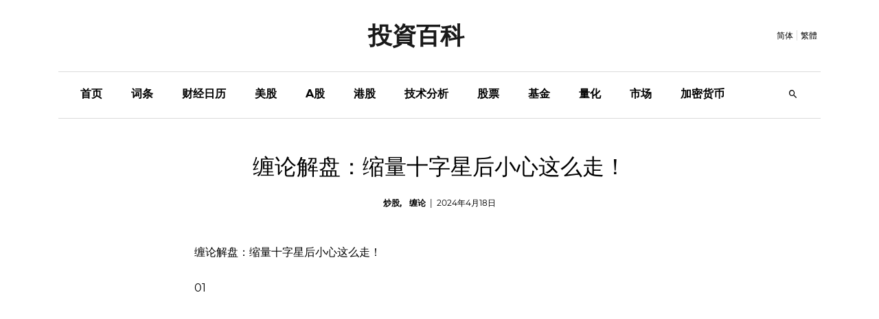

--- FILE ---
content_type: text/html; charset=UTF-8
request_url: https://www.tzbaike.com/s/post/pZsHS8BF/entanglement-solution-be-careful-after-shrinking-the-doji
body_size: 11589
content:
<!DOCTYPE html>
<html lang="zh-Hans">

<head>
    <meta charset="UTF-8">
    <meta name="viewport" content="width=device-width, initial-scale=1.0" />
    <meta http-equiv="X-UA-Compatible" content="ie=edge" />
    <title> 缠论解盘：缩量十字星后小心这么走！ </title>
    <script type="application/ld+json">
        {
          "@context": "https://schema.org",
          "@type": "WebSite",
          "name": "投資百科",
          "alternateName": ["投資百科"],
          "url": "https://www.tzbaike.com"
        }
      </script>
    
    



    
<link rel="stylesheet" href="/static/esbuild/assets/post.D4SmgmUm.css" />


    <link rel="apple-touch-icon" sizes="180x180" href="/static/favicon/apple-touch-icon.png">
    <link rel="icon" type="image/png" sizes="96x96" href="/static/favicon/favicon-96x96.png">
    <link rel="icon" type="image/png" sizes="48x48" href="/static/favicon/favicon-48x48.png">
    <link rel="manifest" href="/static/favicon/site.webmanifest">

    

    <!-- <link rel="stylesheet" href="/static/assets/css/style.css?v=23.2.1"> -->
    <link rel="stylesheet" href="/static/esbuild/assets/style.BYWqj3gQ.css" />
    <link rel="alternate" hreflang="zh-Hant" href="/t/post/FauRLQUL/entanglement-solution-be-careful-after-shrinking-the-doji" />

    


    

    
<meta name="description" content="缠论解盘：缩量十字星后小心这么走！ 01指数天大盘报收于3227点，而昨天老袁强调站稳3224点大盘将会维持强势，有朋友问今天收盘属于站稳吗？统一回复不是，会看的朋友同样等5分钟级别三买，不会看的朋友只能看明天的收盘，再次收在3224点才算站稳吧！涨跌早知道今天大盘继续维持窄幅震荡，量能仅有八千九百亿，"/>

    <meta name="msvalidate.01" content="AD5B2639293AC72D5380E2F8D385C77E" />

    <script>const r=()=>{const t=document.getElementsByTagName("html")[0].lang,e={up:"",down:"",even:""};return["zh-hant","zh_hant"].includes(t.toLowerCase()),e.up="red",e.down="green",e.even="gray",e},s=()=>{const t=document.documentElement,e=r();Object.entries(e).forEach(([o,n])=>{t.style.setProperty(`--color-${o}`,n)})};s();
</script>
    <!-- Global site tag (gtag.js) - Google Analytics -->
    <script async src="https://www.googletagmanager.com/gtag/js?id=G-RGHY7V6KFQ"></script>
    <script>
        window.dataLayer = window.dataLayer || [];
        function gtag() { dataLayer.push(arguments); }
        gtag('js', new Date());

        gtag('config', 'G-RGHY7V6KFQ');
    </script>
    <script async src="https://pagead2.googlesyndication.com/pagead/js/adsbygoogle.js?client=ca-pub-4778244614489132"
    crossorigin="anonymous"></script>
</head>

<body>
    
    <div class="container-scroller">
        <div class="main-panel">
            
            <header id="header">
                <div class="container">
                    <nav class="navbar navbar-expand-lg navbar-light">
                        <div class="d-flex justify-content-between align-items-center navbar-top">
                            <div></div>
                            <div>
                                <a class="navbar-brand" href="/s/">
                                    <h1
                                        style=" width: 300px; height: 30px; /* margin: 0; */ /* padding: 0; */ font-size: 35px; font-weight: bold; margin-bottom: 0; padding-bottom: 0; line-height: 30px; text-align: center; font-family: sans-serif; ">
                                        投資百科
                                    </h1>
                                </a>
                            </div>
                            <div class="d-flex">
                                <ul class="navbar-right">
                                    <li>
                                        <a href="/s/post/pZsHS8BF/entanglement-solution-be-careful-after-shrinking-the-doji">简体</a>
                                    </li>
                                    <li>
                                        <a href="/t/post/FauRLQUL/entanglement-solution-be-careful-after-shrinking-the-doji">繁體</a>
                                    </li>
                                </ul>
                            </div>
                        </div>
                        <div class="navbar-mobile-search">
                            <button class="" type="button">
                                <i class="mdi mdi-magnify"></i>
                            </button>
                        </div>
                        <div id="global-nav-menu" class="navbar-bottom-menu">
                            <button class="navbar-toggler" type="button" data-target="#navbarSupportedContent"
                                aria-controls="navbarSupportedContent" aria-expanded="false"
                                aria-label="Toggle navigation">
                                <span class="navbar-toggler-icon"></span>
                            </button>

                            <div class="navbar-collapse justify-content-center collapse" id="navbarSupportedContent">
                                <ul class="navbar-nav d-lg-flex justify-content-between align-items-center">
                                    <li>
                                        <button class="navbar-close">
                                            <i class="mdi mdi-close"></i>
                                        </button>
                                    </li>
                                    <li class="nav-item" data-nav-name="bilingual">
                                        <a class="nav-link" href="/t/post/FauRLQUL/entanglement-solution-be-careful-after-shrinking-the-doji">
                                            <i class="fa fa-language" aria-hidden="true"></i>
                                            繁體
                                        </a>
                                    </li>
                                    <li class="nav-item"
                                        data-nav-name="index">
                                        <a class="nav-link" href="/s/">首页</a>
                                    </li>
                                    <li class="nav-item"
                                        data-nav-name="entries">
                                        <a class="nav-link" href="/s/entries/">词条</a>
                                    </li>
                                    <li class="nav-item dropdown"
                                        data-nav-name="economic">
                                        <a class="nav-link" href="/s/economic/" data-hover="dropdown" role="button"
                                            aria-haspopup="true" aria-expanded="false">财经日历</a>
                                        <div class="dropdown-menu">
                                            <a class="dropdown-item" type="button" href="/s/economic/highlights">
                                                财经要点
                                            </a>
                                        </div>
                                    </li>
                                    <li class="nav-item dropdown"
                                        data-nav-name="us-market">
                                        <a class="nav-link" href="#" data-hover="dropdown" role="button"
                                            aria-haspopup="true" aria-expanded="false">美股</a>
                                        <div class="dropdown-menu">
                                            <a class="dropdown-item" type="button" href="/s/us-market/new-high">
                                                创新高
                                            </a>
                                            <a class="dropdown-item" type="button" href="/s/us-market/golden-cross-10-50">
                                                均线金叉
                                            </a>
                                            <a class="dropdown-item" type="button" href="/s/us-market/surging-stocks">
                                                强势爆升股
                                            </a>
                                        </div>
                                    </li>
                                    <li class="nav-item dropdown"
                                        data-nav-name="cn-market">
                                        <a class="nav-link" href="#" data-hover="dropdown" role="button"
                                            aria-haspopup="true" aria-expanded="false">A股</a>
                                        <div class="dropdown-menu">
                                            <a class="dropdown-item" type="button" href="/s/cn-market/new-high">
                                                创新高
                                            </a>
                                            <a class="dropdown-item" type="button" href="/s/cn-market/golden-cross-10-50">
                                                均线金叉
                                            </a>
                                            <a class="dropdown-item" type="button" href="/s/cn-market/surging-stocks">
                                                强势爆升股
                                            </a>
                                        </div>
                                    </li>
                                    <li class="nav-item dropdown"
                                        data-nav-name="hk-market">
                                        <a class="nav-link" href="#" data-hover="dropdown" role="button"
                                            aria-haspopup="true" aria-expanded="false">港股</a>
                                        <div class="dropdown-menu">
                                            <a class="dropdown-item" type="button" href="/s/hk-market/new-high">
                                                创新高
                                            </a>
                                            <a class="dropdown-item" type="button" href="/s/hk-market/golden-cross-10-50">
                                                均线金叉
                                            </a>
                                            <a class="dropdown-item" type="button" href="/s/hk-market/surging-stocks">
                                                强势爆升股
                                            </a>
                                        </div>
                                    </li>
                                    <li class="nav-item"
                                        data-nav-name="technical">
                                        <a class="nav-link" href="/s/technical/">技术分析</a>
                                    </li>
                                    <li class="nav-item"
                                        data-nav-name="stock">
                                        <a class="nav-link" href="/s/stock/">股票</a>
                                    </li>
                                    <li class="nav-item"
                                        data-nav-name="fund">
                                        <a class="nav-link" href="/s/fund/">基金</a>
                                    </li>
                                    <li class="nav-item"
                                        data-nav-name="quant">
                                        <a class="nav-link" href="/s/quant/">量化</a>
                                    </li>
                                    <li class="nav-item"
                                        data-nav-name="market">
                                        <a class="nav-link" href="/s/market/">市场</a>
                                    </li>
                                    <li class="nav-item"
                                        data-nav-name="crypto">
                                        <a class="nav-link" href="/s/crypto/">加密货币</a>
                                    </li>
                                    <li class="nav-item" id="search-box">
                                        <a class="nav-link" href="javascript:void()"><i class="mdi mdi-magnify"></i></a>
                                    </li>
                                </ul>
                            </div>
                        </div>
                    </nav>

                    <!-- partial -->
                </div>
            </header>
            

            
            <div class="container">
                
<div class="row">
    <div class="col-sm-12">
        <div class="news-post-wrapper">

            
            <div class="news-post-wrapper-sm mb-5">
                <h1 class="text-center">
                    缠论解盘：缩量十字星后小心这么走！
                </h1>
                <p class="fs-12 d-flex justify-content-center align-items-center m-0 text-clamp-l1">
                    <span class="text-clamp-l1">
                            <a href="/s/tag/364/stocks"
                               class="post-tag font-weight-bold mr-2 mb-sm-0">炒股</a>
                            <a href="/s/tag/370/entanglement"
                               class="post-tag font-weight-bold mb-sm-0">缠论</a>
                        </span>
                    &nbsp; | &nbsp;
                    <span class="post-date" title="发布日期"> 2024年4月18日 </span>
                </p>
            </div>
            

            
            <div class="news-post-wrapper-sm post-content">
                <div><p><span><span>缠论</span><span>解盘</span>：缩量十字星后小心这么走！ </span></p><p>01</p><p>指数</p><p>天大盘报收于3227点，而昨天老袁强调站稳3224点大盘将会维持强势，有朋友问今天收盘属于站稳吗？统一回复不是，会看的朋友同样等5分钟级别三买，不会看的朋友只能看明天的收盘，再次收在3224点才算站稳吧！</p><p>涨跌早知道</p><p class="tz-p-image-figure-caption"><img src="/assets/image/D8mZrV9buL.jpg"/><br/></p><p>今天大盘继续维持窄幅震荡，<span>量能</span>仅有八千九百亿，连续两个交易日成交不足万亿。个票涨多跌少，个股的赚钱效应良好。 </p><p>从盘面看早盘的上攻还算有力度，但是随后的回落再次进入中枢，虽然今天<span>尾盘</span>再次在<span>证券</span>的带领下尝试向上离开中枢，但是整体还是属于下跌中枢震荡，昨天老袁强调留给多方的时间不多了，最好是今天做出5分钟级别三买，最晚明天做出三买，很明显多方今天并没有做出三买，从时间上说要注意明天多方能不能做出三买，如果多方还不能表达出做多的意愿，大盘有向下来开中枢的风险，注意短期控制好仓位。 </p><p>而周一背驰短线买进的朋友如果再次向上离开中枢失败要考虑止盈。这个位置盘整的时间越长对于空方越有力，要注意出现震着震着突然快速回落的风险。</p><p>业板短线和大盘走势相差不大，可以用同样的方法怕判断强弱。</p><p>03</p><p>热点板</p><p>隔夜国际黄金创出历史新高，但是今天黄金<span>概念股</span>冲高回落。黄金指数从早盘领涨到收盘领跌，全天整幅超过5%，而行业龙头<span>山东黄金</span>全天振幅达到11%。 </p><p>也就意味着今天追黄金的投资者可能会超过10%以上的亏损，而昨天老袁强调过黄金概念股目前再走<span>主升浪</span>，目前位置不算便宜，止损空间比较大，现在做不划算。再次告诫尽量不要追涨，止损空间过大的股票要慎重参与。 </p><p>尾盘在证券的带领下指数快速上攻，而前龙头<span>光大证券</span>尾盘15分钟上涨超过2.5%。证券是本轮行情的发动机，大盘的上涨离不开证券的带动，而尾盘证券的上涨能否带领大盘继续上涨？ </p><p>从5分钟级别看证券<span>板块</span>多次在中枢下轨附近获得支撑，说明中枢下轨的支撑很强，明天可能会有尝试向上离开中枢的需求，同样要注意多方向上离开中枢能否做出5分钟级别三买，有三买证券继续走强，没有三买证券概念股“昙花一现”和指数走势类似。 </p><p>小结：大盘整体属于弱势震荡，这个位置盘整的时间越长对于空方越有利，老袁觉得成败明天很关键，明天能够做出5分钟级别三买，大盘继续走强，如果多方还是做不出三买，就要考虑一下多方是不是缺乏做多的诚意。换句话说有三买可以继续持股，还没有三买要考虑短线减仓了。</p><p>老袁看好的板块：航天国防、煤炭、新老基建（5g或特高压）；中线关注证券、石油。</p></div>
            </div>
            

            <div class="sharethis-inline-share-buttons mt-5"></div>



            <div class="news-post-wrapper-sm post-content">
                <h1 class="font-weight-600 text-center mb-4 mt-0 pt-5">

                    推荐阅读
                </h1>

                <div class="">
                    <h3 class="font-weight-600 mb-2">

                        相关文章
                    </h3>
                    <div class="row">
                        <div class="col-sm-12">
                            <h5 class="font-weight-bold mt-3 mb-2">
                                <a href="/s/post/kWzpanBb"> 解决ＫＤＪ指标的钝化和骗线问题 </a>
                            </h5>
                            <p class="fs-15 font-weight-normal mb-3 text-clamp-l3" title="放大法因为ＫＤＪ指标非常敏感,因此经常给出一些杂信,这些信号容易误导投资者,认为产生进货信号或出货信号,因此操作而失误。如果我们放大一级来确认这个信号的可靠性,将会有较好的效果。">
                                放大法因为ＫＤＪ指标非常敏感,因此经常给出一些杂信,这些信号容易误导投资者,认为产生进货信号或出货信号,因此操作而失误。如果我们放大一级来确认这个信号的可靠性,将会有较好的效果。
                            </p>
                        </div>
                        <div class="col-sm-12">
                            <h5 class="font-weight-bold mt-3 mb-2">
                                <a href="/s/post/acYA8WcR"> 三处MACD指标在零轴以上金叉情况的案例详解 </a>
                            </h5>
                            <p class="fs-15 font-weight-normal mb-3 text-clamp-l3" title="如图所示。 图5-19 深物业A走势图图5-19深物业A(000011)的一段走势图，图中标记了三处MACD指标在零轴以上金叉的情况。其中有两处是符合定义要求的，即1号金叉和2号金叉；3号金叉虽然快慢线在零轴以上，但它不属于在零轴以上金叉的情况。">
                                如图所示。 图5-19 深物业A走势图图5-19深物业A(000011)的一段走势图，图中标记了三处MACD指标在零轴以上金叉的情况。其中有两处是符合定义要求的，即1号金叉和2号金叉；3号金叉虽然快慢线在零轴以上，但它不属于在零轴以上金叉的情况。
                            </p>
                        </div>
                        <div class="col-sm-12">
                            <h5 class="font-weight-bold mt-3 mb-2">
                                <a href="/s/post/qUei8SLS"> MACD技术:早盘旗形飘荡 </a>
                            </h5>
                            <p class="fs-15 font-weight-normal mb-3 text-clamp-l3" title="早盘旗形飘荡是指:个股在早盘阶段的走势呈现旗形状，即股价有一个上冲，随后是持回落状，而且此时的MACD指标线也同步运行，从高点逐渐向下运行，从形态来看，犹如迎风飘展的旗形。">
                                早盘旗形飘荡是指:个股在早盘阶段的走势呈现旗形状，即股价有一个上冲，随后是持回落状，而且此时的MACD指标线也同步运行，从高点逐渐向下运行，从形态来看，犹如迎风飘展的旗形。
                            </p>
                        </div>
                        <div class="col-sm-12">
                            <h5 class="font-weight-bold mt-3 mb-2">
                                <a href="/s/post/TWfuqRHc"> MACD技术 </a>
                            </h5>
                            <p class="fs-15 font-weight-normal mb-3 text-clamp-l3" title="多头排列形态是指在周期长短不一的多根均线所构成的系统中，周期相对较短的均线位于周期相对较长的均线_L方，股票价格位于所有均线下方。多头排列形成了一种发散状的形态，发散的方向是向上的，如果角度越陡，则表明升势越凌厉，多力‘力量越强大，一般来说，在升势的加速阶段，多头排列的向上倾斜角度最大，此时，空方没有任何反击余地。">
                                多头排列形态是指在周期长短不一的多根均线所构成的系统中，周期相对较短的均线位于周期相对较长的均线_L方，股票价格位于所有均线下方。多头排列形成了一种发散状的形态，发散的方向是向上的，如果角度越陡，则表明升势越凌厉，多力‘力量越强大，一般来说，在升势的加速阶段，多头排列的向上倾斜角度最大，此时，空方没有任何反击余地。
                            </p>
                        </div>
                        <div class="col-sm-12">
                            <h5 class="font-weight-bold mt-3 mb-2">
                                <a href="/s/post/TacF6m2w"> “现场解憋”的介入时机是什么时候？ </a>
                            </h5>
                            <p class="fs-15 font-weight-normal mb-3 text-clamp-l3" title="长期以来，许多投资人的心目中存有一个误区，以为股市上庄家的对手就是散户，其实，一万个散户加起来也不值得庄家青睐。股市上的庄家也有亲家，他们和《捐助》中的本山与亲家一样，既是合作的，也是有矛盾的；他们在某一价位上是合作的，在另一价位上就可能分裂；他们在某一阶段是合作的，在另一阶段又可能分裂。">
                                长期以来，许多投资人的心目中存有一个误区，以为股市上庄家的对手就是散户，其实，一万个散户加起来也不值得庄家青睐。股市上的庄家也有亲家，他们和《捐助》中的本山与亲家一样，既是合作的，也是有矛盾的；他们在某一价位上是合作的，在另一价位上就可能分裂；他们在某一阶段是合作的，在另一阶段又可能分裂。
                            </p>
                        </div>
                        <div class="col-sm-12">
                            <h5 class="font-weight-bold mt-3 mb-2">
                                <a href="/s/post/UC8JJikP"> 波段操作实战案例：中航重机 </a>
                            </h5>
                            <p class="fs-15 font-weight-normal mb-3 text-clamp-l3" title="中航重机图1中航重机日K线如图1所示，从2009年8月开始，中航重机(600765)的在底部震荡筑底，形成三重底形态，表明市场上涨动能很强。10月15日，MACD指标出现“DIFF线与股价底背离+金叉”的看涨形态，为入场信号。投资者可以50%的仓位买入。之后股价不断上涨，DIFF线也向上突破零轴。">
                                中航重机图1中航重机日K线如图1所示，从2009年8月开始，中航重机(600765)的在底部震荡筑底，形成三重底形态，表明市场上涨动能很强。10月15日，MACD指标出现“DIFF线与股价底背离+金叉”的看涨形态，为入场信号。投资者可以50%的仓位买入。之后股价不断上涨，DIFF线也向上突破零轴。
                            </p>
                        </div>
                        <div class="col-sm-12">
                            <h5 class="font-weight-bold mt-3 mb-2">
                                <a href="/s/post/i5BDxXa4"> MACD技术:峰峰渐低与封板 </a>
                            </h5>
                            <p class="fs-15 font-weight-normal mb-3 text-clamp-l3" title="与峰峰渐高形态正好相反，MACD指标的峰峰渐低是多方力量逐渐减弱的标志，当个股在冲击涨停板时出现了这种峰峰渐低形态后，操作中，就不宜追涨买入了，因为随后封牢涨停板的概率较低，而一只个股在冲击涨停板时，即使股价游弋于涨停价附近，但只要不封牢涨停板，就是不值得短线追涨买入的，这类涨停板次日走势蕴藏一定的风险。">
                                与峰峰渐高形态正好相反，MACD指标的峰峰渐低是多方力量逐渐减弱的标志，当个股在冲击涨停板时出现了这种峰峰渐低形态后，操作中，就不宜追涨买入了，因为随后封牢涨停板的概率较低，而一只个股在冲击涨停板时，即使股价游弋于涨停价附近，但只要不封牢涨停板，就是不值得短线追涨买入的，这类涨停板次日走势蕴藏一定的风险。
                            </p>
                        </div>
                        <div class="col-sm-12">
                            <h5 class="font-weight-bold mt-3 mb-2">
                                <a href="/s/post/eoqinPZi"> 均线服从实战分析详解 </a>
                            </h5>
                            <p class="fs-15 font-weight-normal mb-3 text-clamp-l3" title="均线服从是指多条均线收敛时，各周期均线运行方向不同。后市走向将遵循K线服从均线，短期均线服从中期均线，中期均线服从长期均线，日线服从周线，周线服从月线的规律，长期均线向上则趋势继续向上，长期均线向下则趋势继续向下。如上图所示，中航电子(600372)。">
                                均线服从是指多条均线收敛时，各周期均线运行方向不同。后市走向将遵循K线服从均线，短期均线服从中期均线，中期均线服从长期均线，日线服从周线，周线服从月线的规律，长期均线向上则趋势继续向上，长期均线向下则趋势继续向下。如上图所示，中航电子(600372)。
                            </p>
                        </div>
                        <div class="col-sm-12">
                            <h5 class="font-weight-bold mt-3 mb-2">
                                <a href="/s/post/FcBXHLhx"> KDJ指标的黄金交叉与死亡交叉 </a>
                            </h5>
                            <p class="fs-15 font-weight-normal mb-3 text-clamp-l3" title="KDJ指标的黄金交叉与死亡交叉KDJ指标的黄金交叉和死亡交叉，因其所处位置的不同，成色也会有所不同。（1）KDJ黄金交叉。一般情况下，富有质量的黄金交叉应该满足以下几项条件。第一，曲线K和曲线J同时自下而上穿越曲线D，交叉点最好位于20线上方附近，这说明股价已经启动反弹或上涨，且短期内存在一定的反弹或上涨区间。">
                                KDJ指标的黄金交叉与死亡交叉KDJ指标的黄金交叉和死亡交叉，因其所处位置的不同，成色也会有所不同。（1）KDJ黄金交叉。一般情况下，富有质量的黄金交叉应该满足以下几项条件。第一，曲线K和曲线J同时自下而上穿越曲线D，交叉点最好位于20线上方附近，这说明股价已经启动反弹或上涨，且短期内存在一定的反弹或上涨区间。
                            </p>
                        </div>
                        <div class="col-sm-12">
                            <h5 class="font-weight-bold mt-3 mb-2">
                                <a href="/s/post/qcAQrVfT"> MACD指标实战用法 </a>
                            </h5>
                            <p class="fs-15 font-weight-normal mb-3 text-clamp-l3" title="波浪理论是由美国分析师艾略特在20世纪40年代提出的一种技术分析理论。艾略特在长期的市场观察中发现，价格运动存在首一些不断，复出现的模式，他将这些模式称为“波浪”,并由此创造出阻，著名的股市分析理论—波浪理论。波浪理论认为，市场的运行是以一种周期性波动来进行的，一个周期性波动之中有两种波浪:推动浪和调整浪。">
                                波浪理论是由美国分析师艾略特在20世纪40年代提出的一种技术分析理论。艾略特在长期的市场观察中发现，价格运动存在首一些不断，复出现的模式，他将这些模式称为“波浪”,并由此创造出阻，著名的股市分析理论—波浪理论。波浪理论认为，市场的运行是以一种周期性波动来进行的，一个周期性波动之中有两种波浪:推动浪和调整浪。
                            </p>
                        </div>
                    </div>
                </div>
                <div class="border-top pt-3">
                    <h3 class="font-weight-600 mb-2">

                        相关词条
                    </h3>
                    <div class="row">
                        <div class="col-sm-12">
                            <h5 class="font-weight-bold mt-3 mb-2">
                                <a href="/s/post/9DnHPfuz">
                                    半导体
                                </a>
                            </h5>
                            <p class="fs-15 font-weight-normal mb-3 text-clamp-l3" title="什么是半导体？半导体是一种通常由硅构成的材料产品，其导电性比绝缘体（如玻璃）强，但比纯导体（如铜或铝）弱。它们的导电性和其他特性可以通过引入杂质（称为掺杂）来改变，以满足其所在电子元件的特定需求。半导体也被称为半导体或芯片，存在于计算机、智能手机、家用电器、游戏硬件和医疗设备等数千种产品中。">
                                什么是半导体？半导体是一种通常由硅构成的材料产品，其导电性比绝缘体（如玻璃）强，但比纯导体（如铜或铝）弱。它们的导电性和其他特性可以通过引入杂质（称为掺杂）来改变，以满足其所在电子元件的特定需求。半导体也被称为半导体或芯片，存在于计算机、智能手机、家用电器、游戏硬件和医疗设备等数千种产品中。
                            </p>
                        </div>
                        <div class="col-sm-12">
                            <h5 class="font-weight-bold mt-3 mb-2">
                                <a href="/s/post/SVafVn2N">
                                    蓝筹指数定义
                                </a>
                            </h5>
                            <p class="fs-15 font-weight-normal mb-3 text-clamp-l3" title="什么是蓝筹指数？蓝筹股指数是追踪 知名且财务状况稳定的上市公司的股票，称为蓝筹股。蓝筹股为投资者提供稳定的回报，使其成为理想的投资对象，并被视为衡量行业或经济相对实力的指标。蓝筹指数是领头羊，这意味着新闻报道和分析师倾向于每天强调主要指数的表现，例如标准普尔 500 指数和道琼斯工业平均指数(DJIA)。">
                                什么是蓝筹指数？蓝筹股指数是追踪 知名且财务状况稳定的上市公司的股票，称为蓝筹股。蓝筹股为投资者提供稳定的回报，使其成为理想的投资对象，并被视为衡量行业或经济相对实力的指标。蓝筹指数是领头羊，这意味着新闻报道和分析师倾向于每天强调主要指数的表现，例如标准普尔 500 指数和道琼斯工业平均指数(DJIA)。
                            </p>
                        </div>
                    </div>
                </div>
            </div>

        </div>
    </div>
</div>

            </div>
            

            
            <footer>
                <div class="container">
                    <div class="row">
                        <div class="col-sm-12">
                            <div class="border-top"></div>
                        </div>

                        <div class="col-sm-3 col-lg-3">
                            <ul class="footer-vertical-nav">
                                <li class="menu-title">
                                    <a>財經要點</a>
                                </li>
                                <li><a title="美國1月季調後非農就業人口待公佈" href="/t/economic/highlights#eco-event-2454600"
                                        class="text-clamp-l1">美國1月季調後非農就業人口待公佈</a>
                                </li>
                                <li><a title="英國至2月5日央行利率決定待公佈" href="/t/economic/highlights#eco-event-2453510"
                                        class="text-clamp-l1">英國至2月5日央行利率決定待公佈</a>
                                </li>
                                <li><a title="美國1月ISM非製造業PMI待公佈" href="/t/economic/highlights#eco-event-2420581"
                                        class="text-clamp-l1">美國1月ISM非製造業PMI待公佈</a>
                                </li>
                                <li><a title="歐元區1月CPI年率初值待公佈" href="/t/economic/highlights#eco-event-2420437"
                                        class="text-clamp-l1">歐元區1月CPI年率初值待公佈</a>
                                </li>
                                <li><a title="中國1月RatingDog服務業PMI待公佈" href="/t/economic/highlights#eco-event-2420164"
                                        class="text-clamp-l1">中國1月RatingDog服務業PMI待公佈</a>
                                </li>
                                <li><a title="美國1月ISM製造業PMI待公佈" href="/t/economic/highlights#eco-event-2395986"
                                        class="text-clamp-l1">美國1月ISM製造業PMI待公佈</a>
                                </li>
                            </ul>
                        </div>
                        <div class="col-sm-3 col-lg-3">
                            <ul class="footer-vertical-nav">
                                <li class="menu-title">
                                    <a>投資策略</a>
                                </li>
                                <li><a title="[1月30日]55股入選A股10日上穿50日黃金交叉股票" href="/t/cn-market/golden-cross-10-50"
                                        class="text-clamp-l1">[1月30日]55股入選A股10日上穿50日黃金交叉股票</a>
                                </li>
                                <li><a title="[1月30日]159股入選A股52周新高股票" href="/t/cn-market/new-high"
                                        class="text-clamp-l1">[1月30日]159股入選A股52周新高股票</a>
                                </li>
                                <li><a title="[1月27日]11股入選港股10日上穿50日黃金交叉股票" href="/t/hk-market/golden-cross-10-50"
                                        class="text-clamp-l1">[1月27日]11股入選港股10日上穿50日黃金交叉股票</a>
                                </li>
                                <li><a title="[1月27日]62股入選港股52周新高股票" href="/t/hk-market/new-high"
                                        class="text-clamp-l1">[1月27日]62股入選港股52周新高股票</a>
                                </li>
                                <li><a title="[1月26日]26股入選美股10日上穿50日黃金交叉股票" href="/t/us-market/golden-cross-10-50"
                                        class="text-clamp-l1">[1月26日]26股入選美股10日上穿50日黃金交叉股票</a>
                                </li>
                                <li><a title="[1月26日]368股入選美股52周新高股票" href="/t/us-market/new-high"
                                        class="text-clamp-l1">[1月26日]368股入選美股52周新高股票</a>
                                </li>
                            </ul>
                        </div>
                        <div class="col-sm-3 col-lg-3">
                            <ul class="footer-vertical-nav">
                                <li class="menu-title">
                                    <a>最新文章</a>
                                </li>
                                <li><a title="股票投資如何選定行業？怎樣選擇優秀的企業？" href="/t/post/ifndU9nq/how-to-choose-a-sector-for-stock-investment-how-to-choose-an-excellent-company"
                                        class="text-clamp-l1">股票投資如何選定行業？怎樣選擇優秀的企業？</a>
                                </li>
                                <li><a title="股市中持續盈利的方法" href="/t/post/sFkkHrUn/methods-of-sustained-profitability-in-the-stock-market"
                                        class="text-clamp-l1">股市中持續盈利的方法</a>
                                </li>
                                <li><a title="股市中持續盈利的方法" href="/t/post/R9RRGp5A/methods-of-sustained-profitability-in-the-stock-market"
                                        class="text-clamp-l1">股市中持續盈利的方法</a>
                                </li>
                                <li><a title="股市中持續盈利的方法" href="/t/post/Qbxq5K7E/methods-of-sustained-profitability-in-the-stock-market"
                                        class="text-clamp-l1">股市中持續盈利的方法</a>
                                </li>
                                <li><a title="股市中持續盈利的方法" href="/t/post/Zg7w8qEK/methods-of-sustained-profitability-in-the-stock-market"
                                        class="text-clamp-l1">股市中持續盈利的方法</a>
                                </li>
                                <li><a title="股市中持續盈利的方法" href="/t/post/jVoHoqUD/methods-of-sustained-profitability-in-the-stock-market"
                                        class="text-clamp-l1">股市中持續盈利的方法</a>
                                </li>
                            </ul>
                        </div>
                        <div class="col-sm-3 col-lg-3">
                            <ul class="footer-vertical-nav">
                                <li class="menu-title">
                                    <a>最新詞條</a>
                                </li>
                                <li><a title="示例：它在統計學中的含義、類型和示例" href="/t/post/JUfNM7s9/examples-its-meaning-types-and-examples-in-statistics"
                                        class="text-clamp-l1">示例：它在統計學中的含義、類型和示例</a>
                                </li>
                                <li><a title="代表性示例：定義、重要性和示例" href="/t/post/fNYmoFsb/representative-examples-definition-importance-and-examples"
                                        class="text-clamp-l1">代表性示例：定義、重要性和示例</a>
                                </li>
                                <li><a title="系統抽樣：它是什麼，以及如何在研究中使用它？" href="/t/post/dRGPGKVm/systematic-sampling-what-is-it-and-how-can-it-be-used-in-research"
                                        class="text-clamp-l1">系統抽樣：它是什麼，以及如何在研究中使用它？</a>
                                </li>
                                <li><a title="在商業領域，PDCA 代表什麼？計劃-執行-檢查-改進循環" href="/t/post/UuXrVeM3/what-does-pdca-stand-for-in-business-plandocheckimprove-cycle"
                                        class="text-clamp-l1">在商業領域，PDCA 代表什麼？計劃-執行-檢查-改進循環</a>
                                </li>
                                <li><a title="質量控制：定義、運作方式及質量控制職業" href="/t/post/kP7AzZZN/quality-control-definition-how-it-works-and-quality-control-careers"
                                        class="text-clamp-l1">質量控制：定義、運作方式及質量控制職業</a>
                                </li>
                                <li><a title="精益六西格瑪：定義、原則和益處" href="/t/post/B8bhjq7v/lean-six-sigma-definition-principles-and-benefits"
                                        class="text-clamp-l1">精益六西格瑪：定義、原則和益處</a>
                                </li>
                            </ul>
                        </div>
                    </div>
                    <div class="row">
                        <div class="col-sm-12">
                            <div class="d-flex justify-content-between">
                                <p class="pb-0 mb-0 font-weight-bold text-center" style="
                    height: 28px;
                    font-size: 26px;
                    line-height: 28px;
                    font-family: sans-serif;
                  ">
                                    TZBAIKE.COM
                                </p>

                                <div class="d-flex justify-content-end footer-social">
                                    <h5 class="m-0 font-weight-600 mr-3 d-none d-lg-flex">
                                        Follow on
                                    </h5>
                                    <ul class="social-media">
                                        <li>
                                            <a href="#">
                                                <i class="mdi mdi-facebook"></i>
                                            </a>
                                        </li>
                                        <li>
                                            <a href="https://www.youtube.com/channel/UC8r_eY39owYX5gIv2dky34Q">
                                                <i class="mdi mdi-youtube"></i>
                                            </a>
                                        </li>







                                        <li>
                                            <a href="https://twitter.com/tzbaike_com">
                                                <i class="mdi mdi-twitter"></i>
                                            </a>
                                        </li>
                                    </ul>
                                </div>
                            </div>
                        </div>
                    </div>
                    <div class="row">
                        <div class="col-sm-12">
                            <div
                                class="d-lg-flex justify-content-between align-items-center border-top mt-5 footer-bottom">
                                <ul class="footer-horizontal-menu">
                                    <li><a href="/s/contact">

                                            联系我们
                                        </a></li>
                                    <li><a href="/s/term-of-use">

                                            使用条款
                                        </a></li>
                                    <li><a href="/s/privacy">

                                            隐私政策
                                        </a></li>
                                    <li><a href="/sitemap.xml">

                                            网站地图
                                        </a></li>
                                    <li>
                                        <p class="font-weight-medium">
                                            <a class="pr-0" href="/s/post/pZsHS8BF/entanglement-solution-be-careful-after-shrinking-the-doji">简体</a>
                                            |
                                            <a class="pr-0" href="/t/post/FauRLQUL/entanglement-solution-be-careful-after-shrinking-the-doji">繁體</a>
                                        </p>
                                    </li>
                                </ul>
                                <p class="font-weight-medium">
                                    © 2026
                                    <a href="/"
                                        class="text-dark">TZBAIKE.COM</a>
                                </p>
                            </div>
                        </div>
                    </div>
                </div>
            </footer>
            

        </div>
    </div>
    
    <div id="search-form-modal" class="modal">
        <form class="search-form" method="post" action="">
            <input type="search" name="q" value="" placeholder="Search..." class="search-input font-weight-medium">
            <button type="submit" class="search-button">
                <svg class="submit-button" style="">
                    <use xmlns:xlink="http://www.w3.org/1999/xlink" xlink:href="#search"></use>
                </svg>
            </button>
            <svg xmlns="http://www.w3.org/2000/svg" width="0" height="0" display="none">
                <symbol id="search" viewBox="0 0 32 32">
                    <path
                        d="M 19.5 3 C 14.26514 3 10 7.2651394 10 12.5 C 10 14.749977 10.810825 16.807458 12.125 18.4375 L 3.28125 27.28125 L 4.71875 28.71875 L 13.5625 19.875 C 15.192542 21.189175 17.250023 22 19.5 22 C 24.73486 22 29 17.73486 29 12.5 C 29 7.2651394 24.73486 3 19.5 3 z M 19.5 5 C 23.65398 5 27 8.3460198 27 12.5 C 27 16.65398 23.65398 20 19.5 20 C 15.34602 20 12 16.65398 12 12.5 C 12 8.3460198 15.34602 5 19.5 5 z" />
                </symbol>
            </svg>
        </form>
    </div>

    <link rel="stylesheet" href="/static/esbuild/assets/utils.DQJbCCX_.css" />
    <script type="module" src="/static/esbuild/assets/utils.CBmrLOz8.js"></script>
    <script>
        var GSCRIPTS = `eyJhZHNfaG9tZSI6ICJcbiAgICAgICAgICAgIDxzY3JpcHQgYXN5bmMgc3JjPVwiaHR0cHM6Ly9wYWdlYWQyLmdvb2dsZXN5bmRpY2F0aW9uLmNvbS9wYWdlYWQvanMvYWRzYnlnb29nbGUuanM/[base64]`;
    </script>
    <link rel="stylesheet" href="/static/assets/vendors/mdi/css/materialdesignicons.min.css" />
    <link rel="stylesheet" href="/static/assets/font-awesome-4.7.0/css/font-awesome.min.css">
    

    
<script type='text/javascript'
        src='https://platform-api.sharethis.com/js/sharethis.js#property=626525569bd6f3001973a0c1&product=inline-share-buttons'
        async='async'></script>

<script defer src="https://static.cloudflareinsights.com/beacon.min.js/vcd15cbe7772f49c399c6a5babf22c1241717689176015" integrity="sha512-ZpsOmlRQV6y907TI0dKBHq9Md29nnaEIPlkf84rnaERnq6zvWvPUqr2ft8M1aS28oN72PdrCzSjY4U6VaAw1EQ==" data-cf-beacon='{"version":"2024.11.0","token":"24b2c94a1bef49d5baaa8588651c5e86","r":1,"server_timing":{"name":{"cfCacheStatus":true,"cfEdge":true,"cfExtPri":true,"cfL4":true,"cfOrigin":true,"cfSpeedBrain":true},"location_startswith":null}}' crossorigin="anonymous"></script>
</body>

</html>

--- FILE ---
content_type: text/html; charset=utf-8
request_url: https://www.google.com/recaptcha/api2/aframe
body_size: 247
content:
<!DOCTYPE HTML><html><head><meta http-equiv="content-type" content="text/html; charset=UTF-8"></head><body><script nonce="aQicIVdMqfv-rOsnPnz0cQ">/** Anti-fraud and anti-abuse applications only. See google.com/recaptcha */ try{var clients={'sodar':'https://pagead2.googlesyndication.com/pagead/sodar?'};window.addEventListener("message",function(a){try{if(a.source===window.parent){var b=JSON.parse(a.data);var c=clients[b['id']];if(c){var d=document.createElement('img');d.src=c+b['params']+'&rc='+(localStorage.getItem("rc::a")?sessionStorage.getItem("rc::b"):"");window.document.body.appendChild(d);sessionStorage.setItem("rc::e",parseInt(sessionStorage.getItem("rc::e")||0)+1);localStorage.setItem("rc::h",'1769898149737');}}}catch(b){}});window.parent.postMessage("_grecaptcha_ready", "*");}catch(b){}</script></body></html>

--- FILE ---
content_type: application/javascript
request_url: https://www.tzbaike.com/static/esbuild/assets/utils.CBmrLOz8.js
body_size: 27246
content:
const __vite__mapDeps=(i,m=__vite__mapDeps,d=(m.f||(m.f=["assets/home.XniAswjj.js","assets/common.CaXgMDb3.js","assets/home.DIxW8pXy.css","assets/post.DNubpnHa.js","assets/post.D4SmgmUm.css"])))=>i.map(i=>d[i]);
import{_ as Jt}from"./preload-helper.BqPt1Q58.js";import{g as wn,r as oi,c as Nn,$ as S,a as si,i as Ln,s as Pn}from"./common.CaXgMDb3.js";import{t as Rn}from"./tippy.esm.B6ORXGi0.js";var Zt={exports:{}};/**!
 * @fileOverview Kickass library to create and place poppers near their reference elements.
 * @version 1.16.1
 * @license
 * Copyright (c) 2016 Federico Zivolo and contributors
 *
 * Permission is hereby granted, free of charge, to any person obtaining a copy
 * of this software and associated documentation files (the "Software"), to deal
 * in the Software without restriction, including without limitation the rights
 * to use, copy, modify, merge, publish, distribute, sublicense, and/or sell
 * copies of the Software, and to permit persons to whom the Software is
 * furnished to do so, subject to the following conditions:
 *
 * The above copyright notice and this permission notice shall be included in all
 * copies or substantial portions of the Software.
 *
 * THE SOFTWARE IS PROVIDED "AS IS", WITHOUT WARRANTY OF ANY KIND, EXPRESS OR
 * IMPLIED, INCLUDING BUT NOT LIMITED TO THE WARRANTIES OF MERCHANTABILITY,
 * FITNESS FOR A PARTICULAR PURPOSE AND NONINFRINGEMENT. IN NO EVENT SHALL THE
 * AUTHORS OR COPYRIGHT HOLDERS BE LIABLE FOR ANY CLAIM, DAMAGES OR OTHER
 * LIABILITY, WHETHER IN AN ACTION OF CONTRACT, TORT OR OTHERWISE, ARISING FROM,
 * OUT OF OR IN CONNECTION WITH THE SOFTWARE OR THE USE OR OTHER DEALINGS IN THE
 * SOFTWARE.
 */var qe=typeof window<"u"&&typeof document<"u"&&typeof navigator<"u",Hn=function(){for(var i=["Edge","Trident","Firefox"],r=0;r<i.length;r+=1)if(qe&&navigator.userAgent.indexOf(i[r])>=0)return 1;return 0}();function Wn(i){var r=!1;return function(){r||(r=!0,window.Promise.resolve().then(function(){r=!1,i()}))}}function kn(i){var r=!1;return function(){r||(r=!0,setTimeout(function(){r=!1,i()},Hn))}}var Mn=qe&&window.Promise,Fn=Mn?Wn:kn;function ai(i){var r={};return i&&r.toString.call(i)==="[object Function]"}function ve(i,r){if(i.nodeType!==1)return[];var a=i.ownerDocument.defaultView,e=a.getComputedStyle(i,null);return r?e[r]:e}function Pt(i){return i.nodeName==="HTML"?i:i.parentNode||i.host}function Xe(i){if(!i)return document.body;switch(i.nodeName){case"HTML":case"BODY":return i.ownerDocument.body;case"#document":return i.body}var r=ve(i),a=r.overflow,e=r.overflowX,u=r.overflowY;return/(auto|scroll|overlay)/.test(a+u+e)?i:Xe(Pt(i))}function li(i){return i&&i.referenceNode?i.referenceNode:i}var $t=qe&&!!(window.MSInputMethodContext&&document.documentMode),ei=qe&&/MSIE 10/.test(navigator.userAgent);function Pe(i){return i===11?$t:i===10?ei:$t||ei}function we(i){if(!i)return document.documentElement;for(var r=Pe(10)?document.body:null,a=i.offsetParent||null;a===r&&i.nextElementSibling;)a=(i=i.nextElementSibling).offsetParent;var e=a&&a.nodeName;return!e||e==="BODY"||e==="HTML"?i?i.ownerDocument.documentElement:document.documentElement:["TH","TD","TABLE"].indexOf(a.nodeName)!==-1&&ve(a,"position")==="static"?we(a):a}function Vn(i){var r=i.nodeName;return r==="BODY"?!1:r==="HTML"||we(i.firstElementChild)===i}function wt(i){return i.parentNode!==null?wt(i.parentNode):i}function ft(i,r){if(!i||!i.nodeType||!r||!r.nodeType)return document.documentElement;var a=i.compareDocumentPosition(r)&Node.DOCUMENT_POSITION_FOLLOWING,e=a?i:r,u=a?r:i,c=document.createRange();c.setStart(e,0),c.setEnd(u,0);var p=c.commonAncestorContainer;if(i!==p&&r!==p||e.contains(u))return Vn(p)?p:we(p);var g=wt(i);return g.host?ft(g.host,r):ft(i,wt(r).host)}function Ne(i){var r=arguments.length>1&&arguments[1]!==void 0?arguments[1]:"top",a=r==="top"?"scrollTop":"scrollLeft",e=i.nodeName;if(e==="BODY"||e==="HTML"){var u=i.ownerDocument.documentElement,c=i.ownerDocument.scrollingElement||u;return c[a]}return i[a]}function Un(i,r){var a=arguments.length>2&&arguments[2]!==void 0?arguments[2]:!1,e=Ne(r,"top"),u=Ne(r,"left"),c=a?-1:1;return i.top+=e*c,i.bottom+=e*c,i.left+=u*c,i.right+=u*c,i}function ti(i,r){var a=r==="x"?"Left":"Top",e=a==="Left"?"Right":"Bottom";return parseFloat(i["border"+a+"Width"])+parseFloat(i["border"+e+"Width"])}function ii(i,r,a,e){return Math.max(r["offset"+i],r["scroll"+i],a["client"+i],a["offset"+i],a["scroll"+i],Pe(10)?parseInt(a["offset"+i])+parseInt(e["margin"+(i==="Height"?"Top":"Left")])+parseInt(e["margin"+(i==="Height"?"Bottom":"Right")]):0)}function fi(i){var r=i.body,a=i.documentElement,e=Pe(10)&&getComputedStyle(a);return{height:ii("Height",r,a,e),width:ii("Width",r,a,e)}}var Bn=function(i,r){if(!(i instanceof r))throw new TypeError("Cannot call a class as a function")},xn=function(){function i(r,a){for(var e=0;e<a.length;e++){var u=a[e];u.enumerable=u.enumerable||!1,u.configurable=!0,"value"in u&&(u.writable=!0),Object.defineProperty(r,u.key,u)}}return function(r,a,e){return a&&i(r.prototype,a),e&&i(r,e),r}}(),Le=function(i,r,a){return r in i?Object.defineProperty(i,r,{value:a,enumerable:!0,configurable:!0,writable:!0}):i[r]=a,i},K=Object.assign||function(i){for(var r=1;r<arguments.length;r++){var a=arguments[r];for(var e in a)Object.prototype.hasOwnProperty.call(a,e)&&(i[e]=a[e])}return i};function fe(i){return K({},i,{right:i.left+i.width,bottom:i.top+i.height})}function Nt(i){var r={};try{if(Pe(10)){r=i.getBoundingClientRect();var a=Ne(i,"top"),e=Ne(i,"left");r.top+=a,r.left+=e,r.bottom+=a,r.right+=e}else r=i.getBoundingClientRect()}catch{}var u={left:r.left,top:r.top,width:r.right-r.left,height:r.bottom-r.top},c=i.nodeName==="HTML"?fi(i.ownerDocument):{},p=c.width||i.clientWidth||u.width,g=c.height||i.clientHeight||u.height,h=i.offsetWidth-p,_=i.offsetHeight-g;if(h||_){var E=ve(i);h-=ti(E,"x"),_-=ti(E,"y"),u.width-=h,u.height-=_}return fe(u)}function Rt(i,r){var a=arguments.length>2&&arguments[2]!==void 0?arguments[2]:!1,e=Pe(10),u=r.nodeName==="HTML",c=Nt(i),p=Nt(r),g=Xe(i),h=ve(r),_=parseFloat(h.borderTopWidth),E=parseFloat(h.borderLeftWidth);a&&u&&(p.top=Math.max(p.top,0),p.left=Math.max(p.left,0));var C=fe({top:c.top-p.top-_,left:c.left-p.left-E,width:c.width,height:c.height});if(C.marginTop=0,C.marginLeft=0,!e&&u){var y=parseFloat(h.marginTop),A=parseFloat(h.marginLeft);C.top-=_-y,C.bottom-=_-y,C.left-=E-A,C.right-=E-A,C.marginTop=y,C.marginLeft=A}return(e&&!a?r.contains(g):r===g&&g.nodeName!=="BODY")&&(C=Un(C,r)),C}function jn(i){var r=arguments.length>1&&arguments[1]!==void 0?arguments[1]:!1,a=i.ownerDocument.documentElement,e=Rt(i,a),u=Math.max(a.clientWidth,window.innerWidth||0),c=Math.max(a.clientHeight,window.innerHeight||0),p=r?0:Ne(a),g=r?0:Ne(a,"left"),h={top:p-e.top+e.marginTop,left:g-e.left+e.marginLeft,width:u,height:c};return fe(h)}function ui(i){var r=i.nodeName;if(r==="BODY"||r==="HTML")return!1;if(ve(i,"position")==="fixed")return!0;var a=Pt(i);return a?ui(a):!1}function ci(i){if(!i||!i.parentElement||Pe())return document.documentElement;for(var r=i.parentElement;r&&ve(r,"transform")==="none";)r=r.parentElement;return r||document.documentElement}function Ht(i,r,a,e){var u=arguments.length>4&&arguments[4]!==void 0?arguments[4]:!1,c={top:0,left:0},p=u?ci(i):ft(i,li(r));if(e==="viewport")c=jn(p,u);else{var g=void 0;e==="scrollParent"?(g=Xe(Pt(r)),g.nodeName==="BODY"&&(g=i.ownerDocument.documentElement)):e==="window"?g=i.ownerDocument.documentElement:g=e;var h=Rt(g,p,u);if(g.nodeName==="HTML"&&!ui(p)){var _=fi(i.ownerDocument),E=_.height,C=_.width;c.top+=h.top-h.marginTop,c.bottom=E+h.top,c.left+=h.left-h.marginLeft,c.right=C+h.left}else c=h}a=a||0;var y=typeof a=="number";return c.left+=y?a:a.left||0,c.top+=y?a:a.top||0,c.right-=y?a:a.right||0,c.bottom-=y?a:a.bottom||0,c}function Kn(i){var r=i.width,a=i.height;return r*a}function hi(i,r,a,e,u){var c=arguments.length>5&&arguments[5]!==void 0?arguments[5]:0;if(i.indexOf("auto")===-1)return i;var p=Ht(a,e,c,u),g={top:{width:p.width,height:r.top-p.top},right:{width:p.right-r.right,height:p.height},bottom:{width:p.width,height:p.bottom-r.bottom},left:{width:r.left-p.left,height:p.height}},h=Object.keys(g).map(function(y){return K({key:y},g[y],{area:Kn(g[y])})}).sort(function(y,A){return A.area-y.area}),_=h.filter(function(y){var A=y.width,I=y.height;return A>=a.clientWidth&&I>=a.clientHeight}),E=_.length>0?_[0].key:h[0].key,C=i.split("-")[1];return E+(C?"-"+C:"")}function di(i,r,a){var e=arguments.length>3&&arguments[3]!==void 0?arguments[3]:null,u=e?ci(r):ft(r,li(a));return Rt(a,u,e)}function pi(i){var r=i.ownerDocument.defaultView,a=r.getComputedStyle(i),e=parseFloat(a.marginTop||0)+parseFloat(a.marginBottom||0),u=parseFloat(a.marginLeft||0)+parseFloat(a.marginRight||0),c={width:i.offsetWidth+u,height:i.offsetHeight+e};return c}function ut(i){var r={left:"right",right:"left",bottom:"top",top:"bottom"};return i.replace(/left|right|bottom|top/g,function(a){return r[a]})}function mi(i,r,a){a=a.split("-")[0];var e=pi(i),u={width:e.width,height:e.height},c=["right","left"].indexOf(a)!==-1,p=c?"top":"left",g=c?"left":"top",h=c?"height":"width",_=c?"width":"height";return u[p]=r[p]+r[h]/2-e[h]/2,a===g?u[g]=r[g]-e[_]:u[g]=r[ut(g)],u}function ze(i,r){return Array.prototype.find?i.find(r):i.filter(r)[0]}function Gn(i,r,a){if(Array.prototype.findIndex)return i.findIndex(function(u){return u[r]===a});var e=ze(i,function(u){return u[r]===a});return i.indexOf(e)}function vi(i,r,a){var e=a===void 0?i:i.slice(0,Gn(i,"name",a));return e.forEach(function(u){u.function&&console.warn("`modifier.function` is deprecated, use `modifier.fn`!");var c=u.function||u.fn;u.enabled&&ai(c)&&(r.offsets.popper=fe(r.offsets.popper),r.offsets.reference=fe(r.offsets.reference),r=c(r,u))}),r}function Yn(){if(!this.state.isDestroyed){var i={instance:this,styles:{},arrowStyles:{},attributes:{},flipped:!1,offsets:{}};i.offsets.reference=di(this.state,this.popper,this.reference,this.options.positionFixed),i.placement=hi(this.options.placement,i.offsets.reference,this.popper,this.reference,this.options.modifiers.flip.boundariesElement,this.options.modifiers.flip.padding),i.originalPlacement=i.placement,i.positionFixed=this.options.positionFixed,i.offsets.popper=mi(this.popper,i.offsets.reference,i.placement),i.offsets.popper.position=this.options.positionFixed?"fixed":"absolute",i=vi(this.modifiers,i),this.state.isCreated?this.options.onUpdate(i):(this.state.isCreated=!0,this.options.onCreate(i))}}function gi(i,r){return i.some(function(a){var e=a.name,u=a.enabled;return u&&e===r})}function Wt(i){for(var r=[!1,"ms","Webkit","Moz","O"],a=i.charAt(0).toUpperCase()+i.slice(1),e=0;e<r.length;e++){var u=r[e],c=u?""+u+a:i;if(typeof document.body.style[c]<"u")return c}return null}function Qn(){return this.state.isDestroyed=!0,gi(this.modifiers,"applyStyle")&&(this.popper.removeAttribute("x-placement"),this.popper.style.position="",this.popper.style.top="",this.popper.style.left="",this.popper.style.right="",this.popper.style.bottom="",this.popper.style.willChange="",this.popper.style[Wt("transform")]=""),this.disableEventListeners(),this.options.removeOnDestroy&&this.popper.parentNode.removeChild(this.popper),this}function _i(i){var r=i.ownerDocument;return r?r.defaultView:window}function Ei(i,r,a,e){var u=i.nodeName==="BODY",c=u?i.ownerDocument.defaultView:i;c.addEventListener(r,a,{passive:!0}),u||Ei(Xe(c.parentNode),r,a,e),e.push(c)}function qn(i,r,a,e){a.updateBound=e,_i(i).addEventListener("resize",a.updateBound,{passive:!0});var u=Xe(i);return Ei(u,"scroll",a.updateBound,a.scrollParents),a.scrollElement=u,a.eventsEnabled=!0,a}function Xn(){this.state.eventsEnabled||(this.state=qn(this.reference,this.options,this.state,this.scheduleUpdate))}function zn(i,r){return _i(i).removeEventListener("resize",r.updateBound),r.scrollParents.forEach(function(a){a.removeEventListener("scroll",r.updateBound)}),r.updateBound=null,r.scrollParents=[],r.scrollElement=null,r.eventsEnabled=!1,r}function Jn(){this.state.eventsEnabled&&(cancelAnimationFrame(this.scheduleUpdate),this.state=zn(this.reference,this.state))}function kt(i){return i!==""&&!isNaN(parseFloat(i))&&isFinite(i)}function Lt(i,r){Object.keys(r).forEach(function(a){var e="";["width","height","top","right","bottom","left"].indexOf(a)!==-1&&kt(r[a])&&(e="px"),i.style[a]=r[a]+e})}function Zn(i,r){Object.keys(r).forEach(function(a){var e=r[a];e!==!1?i.setAttribute(a,r[a]):i.removeAttribute(a)})}function $n(i){return Lt(i.instance.popper,i.styles),Zn(i.instance.popper,i.attributes),i.arrowElement&&Object.keys(i.arrowStyles).length&&Lt(i.arrowElement,i.arrowStyles),i}function er(i,r,a,e,u){var c=di(u,r,i,a.positionFixed),p=hi(a.placement,c,r,i,a.modifiers.flip.boundariesElement,a.modifiers.flip.padding);return r.setAttribute("x-placement",p),Lt(r,{position:a.positionFixed?"fixed":"absolute"}),a}function tr(i,r){var a=i.offsets,e=a.popper,u=a.reference,c=Math.round,p=Math.floor,g=function(T){return T},h=c(u.width),_=c(e.width),E=["left","right"].indexOf(i.placement)!==-1,C=i.placement.indexOf("-")!==-1,y=h%2===_%2,A=h%2===1&&_%2===1,I=r?E||C||y?c:p:g,w=r?c:g;return{left:I(A&&!C&&r?e.left-1:e.left),top:w(e.top),bottom:w(e.bottom),right:I(e.right)}}var ir=qe&&/Firefox/i.test(navigator.userAgent);function nr(i,r){var a=r.x,e=r.y,u=i.offsets.popper,c=ze(i.instance.modifiers,function(ie){return ie.name==="applyStyle"}).gpuAcceleration;c!==void 0&&console.warn("WARNING: `gpuAcceleration` option moved to `computeStyle` modifier and will not be supported in future versions of Popper.js!");var p=c!==void 0?c:r.gpuAcceleration,g=we(i.instance.popper),h=Nt(g),_={position:u.position},E=tr(i,window.devicePixelRatio<2||!ir),C=a==="bottom"?"top":"bottom",y=e==="right"?"left":"right",A=Wt("transform"),I=void 0,w=void 0;if(C==="bottom"?g.nodeName==="HTML"?w=-g.clientHeight+E.bottom:w=-h.height+E.bottom:w=E.top,y==="right"?g.nodeName==="HTML"?I=-g.clientWidth+E.right:I=-h.width+E.right:I=E.left,p&&A)_[A]="translate3d("+I+"px, "+w+"px, 0)",_[C]=0,_[y]=0,_.willChange="transform";else{var G=C==="bottom"?-1:1,T=y==="right"?-1:1;_[C]=w*G,_[y]=I*T,_.willChange=C+", "+y}var R={"x-placement":i.placement};return i.attributes=K({},R,i.attributes),i.styles=K({},_,i.styles),i.arrowStyles=K({},i.offsets.arrow,i.arrowStyles),i}function Ti(i,r,a){var e=ze(i,function(g){var h=g.name;return h===r}),u=!!e&&i.some(function(g){return g.name===a&&g.enabled&&g.order<e.order});if(!u){var c="`"+r+"`",p="`"+a+"`";console.warn(p+" modifier is required by "+c+" modifier in order to work, be sure to include it before "+c+"!")}return u}function rr(i,r){var a;if(!Ti(i.instance.modifiers,"arrow","keepTogether"))return i;var e=r.element;if(typeof e=="string"){if(e=i.instance.popper.querySelector(e),!e)return i}else if(!i.instance.popper.contains(e))return console.warn("WARNING: `arrow.element` must be child of its popper element!"),i;var u=i.placement.split("-")[0],c=i.offsets,p=c.popper,g=c.reference,h=["left","right"].indexOf(u)!==-1,_=h?"height":"width",E=h?"Top":"Left",C=E.toLowerCase(),y=h?"left":"top",A=h?"bottom":"right",I=pi(e)[_];g[A]-I<p[C]&&(i.offsets.popper[C]-=p[C]-(g[A]-I)),g[C]+I>p[A]&&(i.offsets.popper[C]+=g[C]+I-p[A]),i.offsets.popper=fe(i.offsets.popper);var w=g[C]+g[_]/2-I/2,G=ve(i.instance.popper),T=parseFloat(G["margin"+E]),R=parseFloat(G["border"+E+"Width"]),ie=w-i.offsets.popper[C]-T-R;return ie=Math.max(Math.min(p[_]-I,ie),0),i.arrowElement=e,i.offsets.arrow=(a={},Le(a,C,Math.round(ie)),Le(a,y,""),a),i}function or(i){return i==="end"?"start":i==="start"?"end":i}var Ci=["auto-start","auto","auto-end","top-start","top","top-end","right-start","right","right-end","bottom-end","bottom","bottom-start","left-end","left","left-start"],Dt=Ci.slice(3);function ni(i){var r=arguments.length>1&&arguments[1]!==void 0?arguments[1]:!1,a=Dt.indexOf(i),e=Dt.slice(a+1).concat(Dt.slice(0,a));return r?e.reverse():e}var bt={FLIP:"flip",CLOCKWISE:"clockwise",COUNTERCLOCKWISE:"counterclockwise"};function sr(i,r){if(gi(i.instance.modifiers,"inner")||i.flipped&&i.placement===i.originalPlacement)return i;var a=Ht(i.instance.popper,i.instance.reference,r.padding,r.boundariesElement,i.positionFixed),e=i.placement.split("-")[0],u=ut(e),c=i.placement.split("-")[1]||"",p=[];switch(r.behavior){case bt.FLIP:p=[e,u];break;case bt.CLOCKWISE:p=ni(e);break;case bt.COUNTERCLOCKWISE:p=ni(e,!0);break;default:p=r.behavior}return p.forEach(function(g,h){if(e!==g||p.length===h+1)return i;e=i.placement.split("-")[0],u=ut(e);var _=i.offsets.popper,E=i.offsets.reference,C=Math.floor,y=e==="left"&&C(_.right)>C(E.left)||e==="right"&&C(_.left)<C(E.right)||e==="top"&&C(_.bottom)>C(E.top)||e==="bottom"&&C(_.top)<C(E.bottom),A=C(_.left)<C(a.left),I=C(_.right)>C(a.right),w=C(_.top)<C(a.top),G=C(_.bottom)>C(a.bottom),T=e==="left"&&A||e==="right"&&I||e==="top"&&w||e==="bottom"&&G,R=["top","bottom"].indexOf(e)!==-1,ie=!!r.flipVariations&&(R&&c==="start"&&A||R&&c==="end"&&I||!R&&c==="start"&&w||!R&&c==="end"&&G),ge=!!r.flipVariationsByContent&&(R&&c==="start"&&I||R&&c==="end"&&A||!R&&c==="start"&&G||!R&&c==="end"&&w),_e=ie||ge;(y||T||_e)&&(i.flipped=!0,(y||T)&&(e=p[h+1]),_e&&(c=or(c)),i.placement=e+(c?"-"+c:""),i.offsets.popper=K({},i.offsets.popper,mi(i.instance.popper,i.offsets.reference,i.placement)),i=vi(i.instance.modifiers,i,"flip"))}),i}function ar(i){var r=i.offsets,a=r.popper,e=r.reference,u=i.placement.split("-")[0],c=Math.floor,p=["top","bottom"].indexOf(u)!==-1,g=p?"right":"bottom",h=p?"left":"top",_=p?"width":"height";return a[g]<c(e[h])&&(i.offsets.popper[h]=c(e[h])-a[_]),a[h]>c(e[g])&&(i.offsets.popper[h]=c(e[g])),i}function lr(i,r,a,e){var u=i.match(/((?:\-|\+)?\d*\.?\d*)(.*)/),c=+u[1],p=u[2];if(!c)return i;if(p.indexOf("%")===0){var g=void 0;switch(p){case"%p":g=a;break;case"%":case"%r":default:g=e}var h=fe(g);return h[r]/100*c}else if(p==="vh"||p==="vw"){var _=void 0;return p==="vh"?_=Math.max(document.documentElement.clientHeight,window.innerHeight||0):_=Math.max(document.documentElement.clientWidth,window.innerWidth||0),_/100*c}else return c}function fr(i,r,a,e){var u=[0,0],c=["right","left"].indexOf(e)!==-1,p=i.split(/(\+|\-)/).map(function(E){return E.trim()}),g=p.indexOf(ze(p,function(E){return E.search(/,|\s/)!==-1}));p[g]&&p[g].indexOf(",")===-1&&console.warn("Offsets separated by white space(s) are deprecated, use a comma (,) instead.");var h=/\s*,\s*|\s+/,_=g!==-1?[p.slice(0,g).concat([p[g].split(h)[0]]),[p[g].split(h)[1]].concat(p.slice(g+1))]:[p];return _=_.map(function(E,C){var y=(C===1?!c:c)?"height":"width",A=!1;return E.reduce(function(I,w){return I[I.length-1]===""&&["+","-"].indexOf(w)!==-1?(I[I.length-1]=w,A=!0,I):A?(I[I.length-1]+=w,A=!1,I):I.concat(w)},[]).map(function(I){return lr(I,y,r,a)})}),_.forEach(function(E,C){E.forEach(function(y,A){kt(y)&&(u[C]+=y*(E[A-1]==="-"?-1:1))})}),u}function ur(i,r){var a=r.offset,e=i.placement,u=i.offsets,c=u.popper,p=u.reference,g=e.split("-")[0],h=void 0;return kt(+a)?h=[+a,0]:h=fr(a,c,p,g),g==="left"?(c.top+=h[0],c.left-=h[1]):g==="right"?(c.top+=h[0],c.left+=h[1]):g==="top"?(c.left+=h[0],c.top-=h[1]):g==="bottom"&&(c.left+=h[0],c.top+=h[1]),i.popper=c,i}function cr(i,r){var a=r.boundariesElement||we(i.instance.popper);i.instance.reference===a&&(a=we(a));var e=Wt("transform"),u=i.instance.popper.style,c=u.top,p=u.left,g=u[e];u.top="",u.left="",u[e]="";var h=Ht(i.instance.popper,i.instance.reference,r.padding,a,i.positionFixed);u.top=c,u.left=p,u[e]=g,r.boundaries=h;var _=r.priority,E=i.offsets.popper,C={primary:function(A){var I=E[A];return E[A]<h[A]&&!r.escapeWithReference&&(I=Math.max(E[A],h[A])),Le({},A,I)},secondary:function(A){var I=A==="right"?"left":"top",w=E[I];return E[A]>h[A]&&!r.escapeWithReference&&(w=Math.min(E[I],h[A]-(A==="right"?E.width:E.height))),Le({},I,w)}};return _.forEach(function(y){var A=["left","top"].indexOf(y)!==-1?"primary":"secondary";E=K({},E,C[A](y))}),i.offsets.popper=E,i}function hr(i){var r=i.placement,a=r.split("-")[0],e=r.split("-")[1];if(e){var u=i.offsets,c=u.reference,p=u.popper,g=["bottom","top"].indexOf(a)!==-1,h=g?"left":"top",_=g?"width":"height",E={start:Le({},h,c[h]),end:Le({},h,c[h]+c[_]-p[_])};i.offsets.popper=K({},p,E[e])}return i}function dr(i){if(!Ti(i.instance.modifiers,"hide","preventOverflow"))return i;var r=i.offsets.reference,a=ze(i.instance.modifiers,function(e){return e.name==="preventOverflow"}).boundaries;if(r.bottom<a.top||r.left>a.right||r.top>a.bottom||r.right<a.left){if(i.hide===!0)return i;i.hide=!0,i.attributes["x-out-of-boundaries"]=""}else{if(i.hide===!1)return i;i.hide=!1,i.attributes["x-out-of-boundaries"]=!1}return i}function pr(i){var r=i.placement,a=r.split("-")[0],e=i.offsets,u=e.popper,c=e.reference,p=["left","right"].indexOf(a)!==-1,g=["top","left"].indexOf(a)===-1;return u[p?"left":"top"]=c[a]-(g?u[p?"width":"height"]:0),i.placement=ut(r),i.offsets.popper=fe(u),i}var mr={shift:{order:100,enabled:!0,fn:hr},offset:{order:200,enabled:!0,fn:ur,offset:0},preventOverflow:{order:300,enabled:!0,fn:cr,priority:["left","right","top","bottom"],padding:5,boundariesElement:"scrollParent"},keepTogether:{order:400,enabled:!0,fn:ar},arrow:{order:500,enabled:!0,fn:rr,element:"[x-arrow]"},flip:{order:600,enabled:!0,fn:sr,behavior:"flip",padding:5,boundariesElement:"viewport",flipVariations:!1,flipVariationsByContent:!1},inner:{order:700,enabled:!1,fn:pr},hide:{order:800,enabled:!0,fn:dr},computeStyle:{order:850,enabled:!0,fn:nr,gpuAcceleration:!0,x:"bottom",y:"right"},applyStyle:{order:900,enabled:!0,fn:$n,onLoad:er,gpuAcceleration:void 0}},vr={placement:"bottom",positionFixed:!1,eventsEnabled:!0,removeOnDestroy:!1,onCreate:function(){},onUpdate:function(){},modifiers:mr},ct=function(){function i(r,a){var e=this,u=arguments.length>2&&arguments[2]!==void 0?arguments[2]:{};Bn(this,i),this.scheduleUpdate=function(){return requestAnimationFrame(e.update)},this.update=Fn(this.update.bind(this)),this.options=K({},i.Defaults,u),this.state={isDestroyed:!1,isCreated:!1,scrollParents:[]},this.reference=r&&r.jquery?r[0]:r,this.popper=a&&a.jquery?a[0]:a,this.options.modifiers={},Object.keys(K({},i.Defaults.modifiers,u.modifiers)).forEach(function(p){e.options.modifiers[p]=K({},i.Defaults.modifiers[p]||{},u.modifiers?u.modifiers[p]:{})}),this.modifiers=Object.keys(this.options.modifiers).map(function(p){return K({name:p},e.options.modifiers[p])}).sort(function(p,g){return p.order-g.order}),this.modifiers.forEach(function(p){p.enabled&&ai(p.onLoad)&&p.onLoad(e.reference,e.popper,e.options,p,e.state)}),this.update();var c=this.options.eventsEnabled;c&&this.enableEventListeners(),this.state.eventsEnabled=c}return xn(i,[{key:"update",value:function(){return Yn.call(this)}},{key:"destroy",value:function(){return Qn.call(this)}},{key:"enableEventListeners",value:function(){return Xn.call(this)}},{key:"disableEventListeners",value:function(){return Jn.call(this)}}]),i}();ct.Utils=(typeof window<"u"?window:global).PopperUtils;ct.placements=Ci;ct.Defaults=vr;const gr=Object.freeze(Object.defineProperty({__proto__:null,default:ct},Symbol.toStringTag,{value:"Module"})),_r=wn(gr);/*!
  * Bootstrap v4.3.1 (https://getbootstrap.com/)
  * Copyright 2011-2019 The Bootstrap Authors (https://github.com/twbs/bootstrap/graphs/contributors)
  * Licensed under MIT (https://github.com/twbs/bootstrap/blob/master/LICENSE)
  */(function(i,r){(function(a,e){e(r,oi(),_r)})(Nn,function(a,e,u){e=e&&e.hasOwnProperty("default")?e.default:e,u=u&&u.hasOwnProperty("default")?u.default:u;function c(f,l){for(var s=0;s<l.length;s++){var t=l[s];t.enumerable=t.enumerable||!1,t.configurable=!0,"value"in t&&(t.writable=!0),Object.defineProperty(f,t.key,t)}}function p(f,l,s){return s&&c(f,s),f}function g(f,l,s){return l in f?Object.defineProperty(f,l,{value:s,enumerable:!0,configurable:!0,writable:!0}):f[l]=s,f}function h(f){for(var l=1;l<arguments.length;l++){var s=arguments[l]!=null?arguments[l]:{},t=Object.keys(s);typeof Object.getOwnPropertySymbols=="function"&&(t=t.concat(Object.getOwnPropertySymbols(s).filter(function(n){return Object.getOwnPropertyDescriptor(s,n).enumerable}))),t.forEach(function(n){g(f,n,s[n])})}return f}function _(f,l){f.prototype=Object.create(l.prototype),f.prototype.constructor=f,f.__proto__=l}var E="transitionend",C=1e6,y=1e3;function A(f){return{}.toString.call(f).match(/\s([a-z]+)/i)[1].toLowerCase()}function I(){return{bindType:E,delegateType:E,handle:function(l){if(e(l.target).is(this))return l.handleObj.handler.apply(this,arguments)}}}function w(f){var l=this,s=!1;return e(this).one(T.TRANSITION_END,function(){s=!0}),setTimeout(function(){s||T.triggerTransitionEnd(l)},f),this}function G(){e.fn.emulateTransitionEnd=w,e.event.special[T.TRANSITION_END]=I()}var T={TRANSITION_END:"bsTransitionEnd",getUID:function(l){do l+=~~(Math.random()*C);while(document.getElementById(l));return l},getSelectorFromElement:function(l){var s=l.getAttribute("data-target");if(!s||s==="#"){var t=l.getAttribute("href");s=t&&t!=="#"?t.trim():""}try{return document.querySelector(s)?s:null}catch{return null}},getTransitionDurationFromElement:function(l){if(!l)return 0;var s=e(l).css("transition-duration"),t=e(l).css("transition-delay"),n=parseFloat(s),o=parseFloat(t);return!n&&!o?0:(s=s.split(",")[0],t=t.split(",")[0],(parseFloat(s)+parseFloat(t))*y)},reflow:function(l){return l.offsetHeight},triggerTransitionEnd:function(l){e(l).trigger(E)},supportsTransitionEnd:function(){return!!E},isElement:function(l){return(l[0]||l).nodeType},typeCheckConfig:function(l,s,t){for(var n in t)if(Object.prototype.hasOwnProperty.call(t,n)){var o=t[n],d=s[n],m=d&&T.isElement(d)?"element":A(d);if(!new RegExp(o).test(m))throw new Error(l.toUpperCase()+": "+('Option "'+n+'" provided type "'+m+'" ')+('but expected type "'+o+'".'))}},findShadowRoot:function(l){if(!document.documentElement.attachShadow)return null;if(typeof l.getRootNode=="function"){var s=l.getRootNode();return s instanceof ShadowRoot?s:null}return l instanceof ShadowRoot?l:l.parentNode?T.findShadowRoot(l.parentNode):null}};G();var R="alert",ie="4.3.1",ge="bs.alert",_e="."+ge,Oi=".data-api",yi=e.fn[R],Ii={DISMISS:'[data-dismiss="alert"]'},ht={CLOSE:"close"+_e,CLOSED:"closed"+_e,CLICK_DATA_API:"click"+_e+Oi},dt={ALERT:"alert",FADE:"fade",SHOW:"show"},Ee=function(){function f(s){this._element=s}var l=f.prototype;return l.close=function(t){var n=this._element;t&&(n=this._getRootElement(t));var o=this._triggerCloseEvent(n);o.isDefaultPrevented()||this._removeElement(n)},l.dispose=function(){e.removeData(this._element,ge),this._element=null},l._getRootElement=function(t){var n=T.getSelectorFromElement(t),o=!1;return n&&(o=document.querySelector(n)),o||(o=e(t).closest("."+dt.ALERT)[0]),o},l._triggerCloseEvent=function(t){var n=e.Event(ht.CLOSE);return e(t).trigger(n),n},l._removeElement=function(t){var n=this;if(e(t).removeClass(dt.SHOW),!e(t).hasClass(dt.FADE)){this._destroyElement(t);return}var o=T.getTransitionDurationFromElement(t);e(t).one(T.TRANSITION_END,function(d){return n._destroyElement(t,d)}).emulateTransitionEnd(o)},l._destroyElement=function(t){e(t).detach().trigger(ht.CLOSED).remove()},f._jQueryInterface=function(t){return this.each(function(){var n=e(this),o=n.data(ge);o||(o=new f(this),n.data(ge,o)),t==="close"&&o[t](this)})},f._handleDismiss=function(t){return function(n){n&&n.preventDefault(),t.close(this)}},p(f,null,[{key:"VERSION",get:function(){return ie}}]),f}();e(document).on(ht.CLICK_DATA_API,Ii.DISMISS,Ee._handleDismiss(new Ee)),e.fn[R]=Ee._jQueryInterface,e.fn[R].Constructor=Ee,e.fn[R].noConflict=function(){return e.fn[R]=yi,Ee._jQueryInterface};var Re="button",Di="4.3.1",Je="bs.button",pt="."+Je,mt=".data-api",bi=e.fn[Re],ue={ACTIVE:"active",BUTTON:"btn",FOCUS:"focus"},ce={DATA_TOGGLE_CARROT:'[data-toggle^="button"]',DATA_TOGGLE:'[data-toggle="buttons"]',INPUT:'input:not([type="hidden"])',ACTIVE:".active",BUTTON:".btn"},Mt={CLICK_DATA_API:"click"+pt+mt,FOCUS_BLUR_DATA_API:"focus"+pt+mt+" "+("blur"+pt+mt)},He=function(){function f(s){this._element=s}var l=f.prototype;return l.toggle=function(){var t=!0,n=!0,o=e(this._element).closest(ce.DATA_TOGGLE)[0];if(o){var d=this._element.querySelector(ce.INPUT);if(d){if(d.type==="radio")if(d.checked&&this._element.classList.contains(ue.ACTIVE))t=!1;else{var m=o.querySelector(ce.ACTIVE);m&&e(m).removeClass(ue.ACTIVE)}if(t){if(d.hasAttribute("disabled")||o.hasAttribute("disabled")||d.classList.contains("disabled")||o.classList.contains("disabled"))return;d.checked=!this._element.classList.contains(ue.ACTIVE),e(d).trigger("change")}d.focus(),n=!1}}n&&this._element.setAttribute("aria-pressed",!this._element.classList.contains(ue.ACTIVE)),t&&e(this._element).toggleClass(ue.ACTIVE)},l.dispose=function(){e.removeData(this._element,Je),this._element=null},f._jQueryInterface=function(t){return this.each(function(){var n=e(this).data(Je);n||(n=new f(this),e(this).data(Je,n)),t==="toggle"&&n[t]()})},p(f,null,[{key:"VERSION",get:function(){return Di}}]),f}();e(document).on(Mt.CLICK_DATA_API,ce.DATA_TOGGLE_CARROT,function(f){f.preventDefault();var l=f.target;e(l).hasClass(ue.BUTTON)||(l=e(l).closest(ce.BUTTON)),He._jQueryInterface.call(e(l),"toggle")}).on(Mt.FOCUS_BLUR_DATA_API,ce.DATA_TOGGLE_CARROT,function(f){var l=e(f.target).closest(ce.BUTTON)[0];e(l).toggleClass(ue.FOCUS,/^focus(in)?$/.test(f.type))}),e.fn[Re]=He._jQueryInterface,e.fn[Re].Constructor=He,e.fn[Re].noConflict=function(){return e.fn[Re]=bi,He._jQueryInterface};var Te="carousel",wi="4.3.1",We="bs.carousel",M="."+We,Ft=".data-api",Ni=e.fn[Te],Li=37,Pi=39,Ri=500,Hi=40,vt={interval:5e3,keyboard:!0,slide:!1,pause:"hover",wrap:!0,touch:!0},Wi={interval:"(number|boolean)",keyboard:"boolean",slide:"(boolean|string)",pause:"(string|boolean)",wrap:"boolean",touch:"boolean"},X={NEXT:"next",PREV:"prev",LEFT:"left",RIGHT:"right"},F={SLIDE:"slide"+M,SLID:"slid"+M,KEYDOWN:"keydown"+M,MOUSEENTER:"mouseenter"+M,MOUSELEAVE:"mouseleave"+M,TOUCHSTART:"touchstart"+M,TOUCHMOVE:"touchmove"+M,TOUCHEND:"touchend"+M,POINTERDOWN:"pointerdown"+M,POINTERUP:"pointerup"+M,DRAG_START:"dragstart"+M,LOAD_DATA_API:"load"+M+Ft,CLICK_DATA_API:"click"+M+Ft},V={CAROUSEL:"carousel",ACTIVE:"active",SLIDE:"slide",RIGHT:"carousel-item-right",LEFT:"carousel-item-left",NEXT:"carousel-item-next",PREV:"carousel-item-prev",ITEM:"carousel-item",POINTER_EVENT:"pointer-event"},z={ACTIVE:".active",ACTIVE_ITEM:".active.carousel-item",ITEM:".carousel-item",ITEM_IMG:".carousel-item img",NEXT_PREV:".carousel-item-next, .carousel-item-prev",INDICATORS:".carousel-indicators",DATA_SLIDE:"[data-slide], [data-slide-to]",DATA_RIDE:'[data-ride="carousel"]'},Vt={TOUCH:"touch",PEN:"pen"},Ce=function(){function f(s,t){this._items=null,this._interval=null,this._activeElement=null,this._isPaused=!1,this._isSliding=!1,this.touchTimeout=null,this.touchStartX=0,this.touchDeltaX=0,this._config=this._getConfig(t),this._element=s,this._indicatorsElement=this._element.querySelector(z.INDICATORS),this._touchSupported="ontouchstart"in document.documentElement||navigator.maxTouchPoints>0,this._pointerEvent=!!(window.PointerEvent||window.MSPointerEvent),this._addEventListeners()}var l=f.prototype;return l.next=function(){this._isSliding||this._slide(X.NEXT)},l.nextWhenVisible=function(){!document.hidden&&e(this._element).is(":visible")&&e(this._element).css("visibility")!=="hidden"&&this.next()},l.prev=function(){this._isSliding||this._slide(X.PREV)},l.pause=function(t){t||(this._isPaused=!0),this._element.querySelector(z.NEXT_PREV)&&(T.triggerTransitionEnd(this._element),this.cycle(!0)),clearInterval(this._interval),this._interval=null},l.cycle=function(t){t||(this._isPaused=!1),this._interval&&(clearInterval(this._interval),this._interval=null),this._config.interval&&!this._isPaused&&(this._interval=setInterval((document.visibilityState?this.nextWhenVisible:this.next).bind(this),this._config.interval))},l.to=function(t){var n=this;this._activeElement=this._element.querySelector(z.ACTIVE_ITEM);var o=this._getItemIndex(this._activeElement);if(!(t>this._items.length-1||t<0)){if(this._isSliding){e(this._element).one(F.SLID,function(){return n.to(t)});return}if(o===t){this.pause(),this.cycle();return}var d=t>o?X.NEXT:X.PREV;this._slide(d,this._items[t])}},l.dispose=function(){e(this._element).off(M),e.removeData(this._element,We),this._items=null,this._config=null,this._element=null,this._interval=null,this._isPaused=null,this._isSliding=null,this._activeElement=null,this._indicatorsElement=null},l._getConfig=function(t){return t=h({},vt,t),T.typeCheckConfig(Te,t,Wi),t},l._handleSwipe=function(){var t=Math.abs(this.touchDeltaX);if(!(t<=Hi)){var n=t/this.touchDeltaX;n>0&&this.prev(),n<0&&this.next()}},l._addEventListeners=function(){var t=this;this._config.keyboard&&e(this._element).on(F.KEYDOWN,function(n){return t._keydown(n)}),this._config.pause==="hover"&&e(this._element).on(F.MOUSEENTER,function(n){return t.pause(n)}).on(F.MOUSELEAVE,function(n){return t.cycle(n)}),this._config.touch&&this._addTouchEventListeners()},l._addTouchEventListeners=function(){var t=this;if(this._touchSupported){var n=function(v){t._pointerEvent&&Vt[v.originalEvent.pointerType.toUpperCase()]?t.touchStartX=v.originalEvent.clientX:t._pointerEvent||(t.touchStartX=v.originalEvent.touches[0].clientX)},o=function(v){v.originalEvent.touches&&v.originalEvent.touches.length>1?t.touchDeltaX=0:t.touchDeltaX=v.originalEvent.touches[0].clientX-t.touchStartX},d=function(v){t._pointerEvent&&Vt[v.originalEvent.pointerType.toUpperCase()]&&(t.touchDeltaX=v.originalEvent.clientX-t.touchStartX),t._handleSwipe(),t._config.pause==="hover"&&(t.pause(),t.touchTimeout&&clearTimeout(t.touchTimeout),t.touchTimeout=setTimeout(function(O){return t.cycle(O)},Ri+t._config.interval))};e(this._element.querySelectorAll(z.ITEM_IMG)).on(F.DRAG_START,function(m){return m.preventDefault()}),this._pointerEvent?(e(this._element).on(F.POINTERDOWN,function(m){return n(m)}),e(this._element).on(F.POINTERUP,function(m){return d(m)}),this._element.classList.add(V.POINTER_EVENT)):(e(this._element).on(F.TOUCHSTART,function(m){return n(m)}),e(this._element).on(F.TOUCHMOVE,function(m){return o(m)}),e(this._element).on(F.TOUCHEND,function(m){return d(m)}))}},l._keydown=function(t){if(!/input|textarea/i.test(t.target.tagName))switch(t.which){case Li:t.preventDefault(),this.prev();break;case Pi:t.preventDefault(),this.next();break}},l._getItemIndex=function(t){return this._items=t&&t.parentNode?[].slice.call(t.parentNode.querySelectorAll(z.ITEM)):[],this._items.indexOf(t)},l._getItemByDirection=function(t,n){var o=t===X.NEXT,d=t===X.PREV,m=this._getItemIndex(n),v=this._items.length-1,O=d&&m===0||o&&m===v;if(O&&!this._config.wrap)return n;var D=t===X.PREV?-1:1,b=(m+D)%this._items.length;return b===-1?this._items[this._items.length-1]:this._items[b]},l._triggerSlideEvent=function(t,n){var o=this._getItemIndex(t),d=this._getItemIndex(this._element.querySelector(z.ACTIVE_ITEM)),m=e.Event(F.SLIDE,{relatedTarget:t,direction:n,from:d,to:o});return e(this._element).trigger(m),m},l._setActiveIndicatorElement=function(t){if(this._indicatorsElement){var n=[].slice.call(this._indicatorsElement.querySelectorAll(z.ACTIVE));e(n).removeClass(V.ACTIVE);var o=this._indicatorsElement.children[this._getItemIndex(t)];o&&e(o).addClass(V.ACTIVE)}},l._slide=function(t,n){var o=this,d=this._element.querySelector(z.ACTIVE_ITEM),m=this._getItemIndex(d),v=n||d&&this._getItemByDirection(t,d),O=this._getItemIndex(v),D=!!this._interval,b,H,te;if(t===X.NEXT?(b=V.LEFT,H=V.NEXT,te=X.LEFT):(b=V.RIGHT,H=V.PREV,te=X.RIGHT),v&&e(v).hasClass(V.ACTIVE)){this._isSliding=!1;return}var U=this._triggerSlideEvent(v,te);if(!U.isDefaultPrevented()&&!(!d||!v)){this._isSliding=!0,D&&this.pause(),this._setActiveIndicatorElement(v);var j=e.Event(F.SLID,{relatedTarget:v,direction:te,from:m,to:O});if(e(this._element).hasClass(V.SLIDE)){e(v).addClass(H),T.reflow(v),e(d).addClass(b),e(v).addClass(b);var at=parseInt(v.getAttribute("data-interval"),10);at?(this._config.defaultInterval=this._config.defaultInterval||this._config.interval,this._config.interval=at):this._config.interval=this._config.defaultInterval||this._config.interval;var It=T.getTransitionDurationFromElement(d);e(d).one(T.TRANSITION_END,function(){e(v).removeClass(b+" "+H).addClass(V.ACTIVE),e(d).removeClass(V.ACTIVE+" "+H+" "+b),o._isSliding=!1,setTimeout(function(){return e(o._element).trigger(j)},0)}).emulateTransitionEnd(It)}else e(d).removeClass(V.ACTIVE),e(v).addClass(V.ACTIVE),this._isSliding=!1,e(this._element).trigger(j);D&&this.cycle()}},f._jQueryInterface=function(t){return this.each(function(){var n=e(this).data(We),o=h({},vt,e(this).data());typeof t=="object"&&(o=h({},o,t));var d=typeof t=="string"?t:o.slide;if(n||(n=new f(this,o),e(this).data(We,n)),typeof t=="number")n.to(t);else if(typeof d=="string"){if(typeof n[d]>"u")throw new TypeError('No method named "'+d+'"');n[d]()}else o.interval&&o.ride&&(n.pause(),n.cycle())})},f._dataApiClickHandler=function(t){var n=T.getSelectorFromElement(this);if(n){var o=e(n)[0];if(!(!o||!e(o).hasClass(V.CAROUSEL))){var d=h({},e(o).data(),e(this).data()),m=this.getAttribute("data-slide-to");m&&(d.interval=!1),f._jQueryInterface.call(e(o),d),m&&e(o).data(We).to(m),t.preventDefault()}}},p(f,null,[{key:"VERSION",get:function(){return wi}},{key:"Default",get:function(){return vt}}]),f}();e(document).on(F.CLICK_DATA_API,z.DATA_SLIDE,Ce._dataApiClickHandler),e(window).on(F.LOAD_DATA_API,function(){for(var f=[].slice.call(document.querySelectorAll(z.DATA_RIDE)),l=0,s=f.length;l<s;l++){var t=e(f[l]);Ce._jQueryInterface.call(t,t.data())}}),e.fn[Te]=Ce._jQueryInterface,e.fn[Te].Constructor=Ce,e.fn[Te].noConflict=function(){return e.fn[Te]=Ni,Ce._jQueryInterface};var Se="collapse",ki="4.3.1",he="bs.collapse",ke="."+he,Mi=".data-api",Fi=e.fn[Se],gt={toggle:!0,parent:""},Vi={toggle:"boolean",parent:"(string|element)"},Me={SHOW:"show"+ke,SHOWN:"shown"+ke,HIDE:"hide"+ke,HIDDEN:"hidden"+ke,CLICK_DATA_API:"click"+ke+Mi},P={SHOW:"show",COLLAPSE:"collapse",COLLAPSING:"collapsing",COLLAPSED:"collapsed"},_t={WIDTH:"width",HEIGHT:"height"},Et={ACTIVES:".show, .collapsing",DATA_TOGGLE:'[data-toggle="collapse"]'},Fe=function(){function f(s,t){this._isTransitioning=!1,this._element=s,this._config=this._getConfig(t),this._triggerArray=[].slice.call(document.querySelectorAll('[data-toggle="collapse"][href="#'+s.id+'"],'+('[data-toggle="collapse"][data-target="#'+s.id+'"]')));for(var n=[].slice.call(document.querySelectorAll(Et.DATA_TOGGLE)),o=0,d=n.length;o<d;o++){var m=n[o],v=T.getSelectorFromElement(m),O=[].slice.call(document.querySelectorAll(v)).filter(function(D){return D===s});v!==null&&O.length>0&&(this._selector=v,this._triggerArray.push(m))}this._parent=this._config.parent?this._getParent():null,this._config.parent||this._addAriaAndCollapsedClass(this._element,this._triggerArray),this._config.toggle&&this.toggle()}var l=f.prototype;return l.toggle=function(){e(this._element).hasClass(P.SHOW)?this.hide():this.show()},l.show=function(){var t=this;if(!(this._isTransitioning||e(this._element).hasClass(P.SHOW))){var n,o;if(this._parent&&(n=[].slice.call(this._parent.querySelectorAll(Et.ACTIVES)).filter(function(H){return typeof t._config.parent=="string"?H.getAttribute("data-parent")===t._config.parent:H.classList.contains(P.COLLAPSE)}),n.length===0&&(n=null)),!(n&&(o=e(n).not(this._selector).data(he),o&&o._isTransitioning))){var d=e.Event(Me.SHOW);if(e(this._element).trigger(d),!d.isDefaultPrevented()){n&&(f._jQueryInterface.call(e(n).not(this._selector),"hide"),o||e(n).data(he,null));var m=this._getDimension();e(this._element).removeClass(P.COLLAPSE).addClass(P.COLLAPSING),this._element.style[m]=0,this._triggerArray.length&&e(this._triggerArray).removeClass(P.COLLAPSED).attr("aria-expanded",!0),this.setTransitioning(!0);var v=function(){e(t._element).removeClass(P.COLLAPSING).addClass(P.COLLAPSE).addClass(P.SHOW),t._element.style[m]="",t.setTransitioning(!1),e(t._element).trigger(Me.SHOWN)},O=m[0].toUpperCase()+m.slice(1),D="scroll"+O,b=T.getTransitionDurationFromElement(this._element);e(this._element).one(T.TRANSITION_END,v).emulateTransitionEnd(b),this._element.style[m]=this._element[D]+"px"}}}},l.hide=function(){var t=this;if(!(this._isTransitioning||!e(this._element).hasClass(P.SHOW))){var n=e.Event(Me.HIDE);if(e(this._element).trigger(n),!n.isDefaultPrevented()){var o=this._getDimension();this._element.style[o]=this._element.getBoundingClientRect()[o]+"px",T.reflow(this._element),e(this._element).addClass(P.COLLAPSING).removeClass(P.COLLAPSE).removeClass(P.SHOW);var d=this._triggerArray.length;if(d>0)for(var m=0;m<d;m++){var v=this._triggerArray[m],O=T.getSelectorFromElement(v);if(O!==null){var D=e([].slice.call(document.querySelectorAll(O)));D.hasClass(P.SHOW)||e(v).addClass(P.COLLAPSED).attr("aria-expanded",!1)}}this.setTransitioning(!0);var b=function(){t.setTransitioning(!1),e(t._element).removeClass(P.COLLAPSING).addClass(P.COLLAPSE).trigger(Me.HIDDEN)};this._element.style[o]="";var H=T.getTransitionDurationFromElement(this._element);e(this._element).one(T.TRANSITION_END,b).emulateTransitionEnd(H)}}},l.setTransitioning=function(t){this._isTransitioning=t},l.dispose=function(){e.removeData(this._element,he),this._config=null,this._parent=null,this._element=null,this._triggerArray=null,this._isTransitioning=null},l._getConfig=function(t){return t=h({},gt,t),t.toggle=!!t.toggle,T.typeCheckConfig(Se,t,Vi),t},l._getDimension=function(){var t=e(this._element).hasClass(_t.WIDTH);return t?_t.WIDTH:_t.HEIGHT},l._getParent=function(){var t=this,n;T.isElement(this._config.parent)?(n=this._config.parent,typeof this._config.parent.jquery<"u"&&(n=this._config.parent[0])):n=document.querySelector(this._config.parent);var o='[data-toggle="collapse"][data-parent="'+this._config.parent+'"]',d=[].slice.call(n.querySelectorAll(o));return e(d).each(function(m,v){t._addAriaAndCollapsedClass(f._getTargetFromElement(v),[v])}),n},l._addAriaAndCollapsedClass=function(t,n){var o=e(t).hasClass(P.SHOW);n.length&&e(n).toggleClass(P.COLLAPSED,!o).attr("aria-expanded",o)},f._getTargetFromElement=function(t){var n=T.getSelectorFromElement(t);return n?document.querySelector(n):null},f._jQueryInterface=function(t){return this.each(function(){var n=e(this),o=n.data(he),d=h({},gt,n.data(),typeof t=="object"&&t?t:{});if(!o&&d.toggle&&/show|hide/.test(t)&&(d.toggle=!1),o||(o=new f(this,d),n.data(he,o)),typeof t=="string"){if(typeof o[t]>"u")throw new TypeError('No method named "'+t+'"');o[t]()}})},p(f,null,[{key:"VERSION",get:function(){return ki}},{key:"Default",get:function(){return gt}}]),f}();e(document).on(Me.CLICK_DATA_API,Et.DATA_TOGGLE,function(f){f.currentTarget.tagName==="A"&&f.preventDefault();var l=e(this),s=T.getSelectorFromElement(this),t=[].slice.call(document.querySelectorAll(s));e(t).each(function(){var n=e(this),o=n.data(he),d=o?"toggle":l.data();Fe._jQueryInterface.call(n,d)})}),e.fn[Se]=Fe._jQueryInterface,e.fn[Se].Constructor=Fe,e.fn[Se].noConflict=function(){return e.fn[Se]=Fi,Fe._jQueryInterface};var Ae="dropdown",Ui="4.3.1",Ve="bs.dropdown",ne="."+Ve,Tt=".data-api",Bi=e.fn[Ae],Ze=27,Ut=32,Bt=9,Ct=38,St=40,xi=3,ji=new RegExp(Ct+"|"+St+"|"+Ze),W={HIDE:"hide"+ne,HIDDEN:"hidden"+ne,SHOW:"show"+ne,SHOWN:"shown"+ne,CLICK:"click"+ne,CLICK_DATA_API:"click"+ne+Tt,KEYDOWN_DATA_API:"keydown"+ne+Tt,KEYUP_DATA_API:"keyup"+ne+Tt},N={DISABLED:"disabled",SHOW:"show",DROPUP:"dropup",DROPRIGHT:"dropright",DROPLEFT:"dropleft",MENURIGHT:"dropdown-menu-right",MENULEFT:"dropdown-menu-left",POSITION_STATIC:"position-static"},J={DATA_TOGGLE:'[data-toggle="dropdown"]',FORM_CHILD:".dropdown form",MENU:".dropdown-menu",NAVBAR_NAV:".navbar-nav",VISIBLE_ITEMS:".dropdown-menu .dropdown-item:not(.disabled):not(:disabled)"},Oe={TOP:"top-start",TOPEND:"top-end",BOTTOM:"bottom-start",BOTTOMEND:"bottom-end",RIGHT:"right-start",RIGHTEND:"right-end",LEFT:"left-start",LEFTEND:"left-end"},Ki={offset:0,flip:!0,boundary:"scrollParent",reference:"toggle",display:"dynamic"},Gi={offset:"(number|string|function)",flip:"boolean",boundary:"(string|element)",reference:"(string|element)",display:"string"},oe=function(){function f(s,t){this._element=s,this._popper=null,this._config=this._getConfig(t),this._menu=this._getMenuElement(),this._inNavbar=this._detectNavbar(),this._addEventListeners()}var l=f.prototype;return l.toggle=function(){if(!(this._element.disabled||e(this._element).hasClass(N.DISABLED))){var t=f._getParentFromElement(this._element),n=e(this._menu).hasClass(N.SHOW);if(f._clearMenus(),!n){var o={relatedTarget:this._element},d=e.Event(W.SHOW,o);if(e(t).trigger(d),!d.isDefaultPrevented()){if(!this._inNavbar){if(typeof u>"u")throw new TypeError("Bootstrap's dropdowns require Popper.js (https://popper.js.org/)");var m=this._element;this._config.reference==="parent"?m=t:T.isElement(this._config.reference)&&(m=this._config.reference,typeof this._config.reference.jquery<"u"&&(m=this._config.reference[0])),this._config.boundary!=="scrollParent"&&e(t).addClass(N.POSITION_STATIC),this._popper=new u(m,this._menu,this._getPopperConfig())}"ontouchstart"in document.documentElement&&e(t).closest(J.NAVBAR_NAV).length===0&&e(document.body).children().on("mouseover",null,e.noop),this._element.focus(),this._element.setAttribute("aria-expanded",!0),e(this._menu).toggleClass(N.SHOW),e(t).toggleClass(N.SHOW).trigger(e.Event(W.SHOWN,o))}}}},l.show=function(){if(!(this._element.disabled||e(this._element).hasClass(N.DISABLED)||e(this._menu).hasClass(N.SHOW))){var t={relatedTarget:this._element},n=e.Event(W.SHOW,t),o=f._getParentFromElement(this._element);e(o).trigger(n),!n.isDefaultPrevented()&&(e(this._menu).toggleClass(N.SHOW),e(o).toggleClass(N.SHOW).trigger(e.Event(W.SHOWN,t)))}},l.hide=function(){if(!(this._element.disabled||e(this._element).hasClass(N.DISABLED)||!e(this._menu).hasClass(N.SHOW))){var t={relatedTarget:this._element},n=e.Event(W.HIDE,t),o=f._getParentFromElement(this._element);e(o).trigger(n),!n.isDefaultPrevented()&&(e(this._menu).toggleClass(N.SHOW),e(o).toggleClass(N.SHOW).trigger(e.Event(W.HIDDEN,t)))}},l.dispose=function(){e.removeData(this._element,Ve),e(this._element).off(ne),this._element=null,this._menu=null,this._popper!==null&&(this._popper.destroy(),this._popper=null)},l.update=function(){this._inNavbar=this._detectNavbar(),this._popper!==null&&this._popper.scheduleUpdate()},l._addEventListeners=function(){var t=this;e(this._element).on(W.CLICK,function(n){n.preventDefault(),n.stopPropagation(),t.toggle()})},l._getConfig=function(t){return t=h({},this.constructor.Default,e(this._element).data(),t),T.typeCheckConfig(Ae,t,this.constructor.DefaultType),t},l._getMenuElement=function(){if(!this._menu){var t=f._getParentFromElement(this._element);t&&(this._menu=t.querySelector(J.MENU))}return this._menu},l._getPlacement=function(){var t=e(this._element.parentNode),n=Oe.BOTTOM;return t.hasClass(N.DROPUP)?(n=Oe.TOP,e(this._menu).hasClass(N.MENURIGHT)&&(n=Oe.TOPEND)):t.hasClass(N.DROPRIGHT)?n=Oe.RIGHT:t.hasClass(N.DROPLEFT)?n=Oe.LEFT:e(this._menu).hasClass(N.MENURIGHT)&&(n=Oe.BOTTOMEND),n},l._detectNavbar=function(){return e(this._element).closest(".navbar").length>0},l._getOffset=function(){var t=this,n={};return typeof this._config.offset=="function"?n.fn=function(o){return o.offsets=h({},o.offsets,t._config.offset(o.offsets,t._element)||{}),o}:n.offset=this._config.offset,n},l._getPopperConfig=function(){var t={placement:this._getPlacement(),modifiers:{offset:this._getOffset(),flip:{enabled:this._config.flip},preventOverflow:{boundariesElement:this._config.boundary}}};return this._config.display==="static"&&(t.modifiers.applyStyle={enabled:!1}),t},f._jQueryInterface=function(t){return this.each(function(){var n=e(this).data(Ve),o=typeof t=="object"?t:null;if(n||(n=new f(this,o),e(this).data(Ve,n)),typeof t=="string"){if(typeof n[t]>"u")throw new TypeError('No method named "'+t+'"');n[t]()}})},f._clearMenus=function(t){if(!(t&&(t.which===xi||t.type==="keyup"&&t.which!==Bt)))for(var n=[].slice.call(document.querySelectorAll(J.DATA_TOGGLE)),o=0,d=n.length;o<d;o++){var m=f._getParentFromElement(n[o]),v=e(n[o]).data(Ve),O={relatedTarget:n[o]};if(t&&t.type==="click"&&(O.clickEvent=t),!!v){var D=v._menu;if(e(m).hasClass(N.SHOW)&&!(t&&(t.type==="click"&&/input|textarea/i.test(t.target.tagName)||t.type==="keyup"&&t.which===Bt)&&e.contains(m,t.target))){var b=e.Event(W.HIDE,O);e(m).trigger(b),!b.isDefaultPrevented()&&("ontouchstart"in document.documentElement&&e(document.body).children().off("mouseover",null,e.noop),n[o].setAttribute("aria-expanded","false"),e(D).removeClass(N.SHOW),e(m).removeClass(N.SHOW).trigger(e.Event(W.HIDDEN,O)))}}}},f._getParentFromElement=function(t){var n,o=T.getSelectorFromElement(t);return o&&(n=document.querySelector(o)),n||t.parentNode},f._dataApiKeydownHandler=function(t){if(!(/input|textarea/i.test(t.target.tagName)?t.which===Ut||t.which!==Ze&&(t.which!==St&&t.which!==Ct||e(t.target).closest(J.MENU).length):!ji.test(t.which))&&(t.preventDefault(),t.stopPropagation(),!(this.disabled||e(this).hasClass(N.DISABLED)))){var n=f._getParentFromElement(this),o=e(n).hasClass(N.SHOW);if(!o||o&&(t.which===Ze||t.which===Ut)){if(t.which===Ze){var d=n.querySelector(J.DATA_TOGGLE);e(d).trigger("focus")}e(this).trigger("click");return}var m=[].slice.call(n.querySelectorAll(J.VISIBLE_ITEMS));if(m.length!==0){var v=m.indexOf(t.target);t.which===Ct&&v>0&&v--,t.which===St&&v<m.length-1&&v++,v<0&&(v=0),m[v].focus()}}},p(f,null,[{key:"VERSION",get:function(){return Ui}},{key:"Default",get:function(){return Ki}},{key:"DefaultType",get:function(){return Gi}}]),f}();e(document).on(W.KEYDOWN_DATA_API,J.DATA_TOGGLE,oe._dataApiKeydownHandler).on(W.KEYDOWN_DATA_API,J.MENU,oe._dataApiKeydownHandler).on(W.CLICK_DATA_API+" "+W.KEYUP_DATA_API,oe._clearMenus).on(W.CLICK_DATA_API,J.DATA_TOGGLE,function(f){f.preventDefault(),f.stopPropagation(),oe._jQueryInterface.call(e(this),"toggle")}).on(W.CLICK_DATA_API,J.FORM_CHILD,function(f){f.stopPropagation()}),e.fn[Ae]=oe._jQueryInterface,e.fn[Ae].Constructor=oe,e.fn[Ae].noConflict=function(){return e.fn[Ae]=Bi,oe._jQueryInterface};var ye="modal",Yi="4.3.1",Ue="bs.modal",B="."+Ue,Qi=".data-api",qi=e.fn[ye],Xi=27,At={backdrop:!0,keyboard:!0,focus:!0,show:!0},zi={backdrop:"(boolean|string)",keyboard:"boolean",focus:"boolean",show:"boolean"},L={HIDE:"hide"+B,HIDDEN:"hidden"+B,SHOW:"show"+B,SHOWN:"shown"+B,FOCUSIN:"focusin"+B,RESIZE:"resize"+B,CLICK_DISMISS:"click.dismiss"+B,KEYDOWN_DISMISS:"keydown.dismiss"+B,MOUSEUP_DISMISS:"mouseup.dismiss"+B,MOUSEDOWN_DISMISS:"mousedown.dismiss"+B,CLICK_DATA_API:"click"+B+Qi},k={SCROLLABLE:"modal-dialog-scrollable",SCROLLBAR_MEASURER:"modal-scrollbar-measure",BACKDROP:"modal-backdrop",OPEN:"modal-open",FADE:"fade",SHOW:"show"},se={DIALOG:".modal-dialog",MODAL_BODY:".modal-body",DATA_TOGGLE:'[data-toggle="modal"]',DATA_DISMISS:'[data-dismiss="modal"]',FIXED_CONTENT:".fixed-top, .fixed-bottom, .is-fixed, .sticky-top",STICKY_CONTENT:".sticky-top"},Be=function(){function f(s,t){this._config=this._getConfig(t),this._element=s,this._dialog=s.querySelector(se.DIALOG),this._backdrop=null,this._isShown=!1,this._isBodyOverflowing=!1,this._ignoreBackdropClick=!1,this._isTransitioning=!1,this._scrollbarWidth=0}var l=f.prototype;return l.toggle=function(t){return this._isShown?this.hide():this.show(t)},l.show=function(t){var n=this;if(!(this._isShown||this._isTransitioning)){e(this._element).hasClass(k.FADE)&&(this._isTransitioning=!0);var o=e.Event(L.SHOW,{relatedTarget:t});e(this._element).trigger(o),!(this._isShown||o.isDefaultPrevented())&&(this._isShown=!0,this._checkScrollbar(),this._setScrollbar(),this._adjustDialog(),this._setEscapeEvent(),this._setResizeEvent(),e(this._element).on(L.CLICK_DISMISS,se.DATA_DISMISS,function(d){return n.hide(d)}),e(this._dialog).on(L.MOUSEDOWN_DISMISS,function(){e(n._element).one(L.MOUSEUP_DISMISS,function(d){e(d.target).is(n._element)&&(n._ignoreBackdropClick=!0)})}),this._showBackdrop(function(){return n._showElement(t)}))}},l.hide=function(t){var n=this;if(t&&t.preventDefault(),!(!this._isShown||this._isTransitioning)){var o=e.Event(L.HIDE);if(e(this._element).trigger(o),!(!this._isShown||o.isDefaultPrevented())){this._isShown=!1;var d=e(this._element).hasClass(k.FADE);if(d&&(this._isTransitioning=!0),this._setEscapeEvent(),this._setResizeEvent(),e(document).off(L.FOCUSIN),e(this._element).removeClass(k.SHOW),e(this._element).off(L.CLICK_DISMISS),e(this._dialog).off(L.MOUSEDOWN_DISMISS),d){var m=T.getTransitionDurationFromElement(this._element);e(this._element).one(T.TRANSITION_END,function(v){return n._hideModal(v)}).emulateTransitionEnd(m)}else this._hideModal()}}},l.dispose=function(){[window,this._element,this._dialog].forEach(function(t){return e(t).off(B)}),e(document).off(L.FOCUSIN),e.removeData(this._element,Ue),this._config=null,this._element=null,this._dialog=null,this._backdrop=null,this._isShown=null,this._isBodyOverflowing=null,this._ignoreBackdropClick=null,this._isTransitioning=null,this._scrollbarWidth=null},l.handleUpdate=function(){this._adjustDialog()},l._getConfig=function(t){return t=h({},At,t),T.typeCheckConfig(ye,t,zi),t},l._showElement=function(t){var n=this,o=e(this._element).hasClass(k.FADE);(!this._element.parentNode||this._element.parentNode.nodeType!==Node.ELEMENT_NODE)&&document.body.appendChild(this._element),this._element.style.display="block",this._element.removeAttribute("aria-hidden"),this._element.setAttribute("aria-modal",!0),e(this._dialog).hasClass(k.SCROLLABLE)?this._dialog.querySelector(se.MODAL_BODY).scrollTop=0:this._element.scrollTop=0,o&&T.reflow(this._element),e(this._element).addClass(k.SHOW),this._config.focus&&this._enforceFocus();var d=e.Event(L.SHOWN,{relatedTarget:t}),m=function(){n._config.focus&&n._element.focus(),n._isTransitioning=!1,e(n._element).trigger(d)};if(o){var v=T.getTransitionDurationFromElement(this._dialog);e(this._dialog).one(T.TRANSITION_END,m).emulateTransitionEnd(v)}else m()},l._enforceFocus=function(){var t=this;e(document).off(L.FOCUSIN).on(L.FOCUSIN,function(n){document!==n.target&&t._element!==n.target&&e(t._element).has(n.target).length===0&&t._element.focus()})},l._setEscapeEvent=function(){var t=this;this._isShown&&this._config.keyboard?e(this._element).on(L.KEYDOWN_DISMISS,function(n){n.which===Xi&&(n.preventDefault(),t.hide())}):this._isShown||e(this._element).off(L.KEYDOWN_DISMISS)},l._setResizeEvent=function(){var t=this;this._isShown?e(window).on(L.RESIZE,function(n){return t.handleUpdate(n)}):e(window).off(L.RESIZE)},l._hideModal=function(){var t=this;this._element.style.display="none",this._element.setAttribute("aria-hidden",!0),this._element.removeAttribute("aria-modal"),this._isTransitioning=!1,this._showBackdrop(function(){e(document.body).removeClass(k.OPEN),t._resetAdjustments(),t._resetScrollbar(),e(t._element).trigger(L.HIDDEN)})},l._removeBackdrop=function(){this._backdrop&&(e(this._backdrop).remove(),this._backdrop=null)},l._showBackdrop=function(t){var n=this,o=e(this._element).hasClass(k.FADE)?k.FADE:"";if(this._isShown&&this._config.backdrop){if(this._backdrop=document.createElement("div"),this._backdrop.className=k.BACKDROP,o&&this._backdrop.classList.add(o),e(this._backdrop).appendTo(document.body),e(this._element).on(L.CLICK_DISMISS,function(O){if(n._ignoreBackdropClick){n._ignoreBackdropClick=!1;return}O.target===O.currentTarget&&(n._config.backdrop==="static"?n._element.focus():n.hide())}),o&&T.reflow(this._backdrop),e(this._backdrop).addClass(k.SHOW),!t)return;if(!o){t();return}var d=T.getTransitionDurationFromElement(this._backdrop);e(this._backdrop).one(T.TRANSITION_END,t).emulateTransitionEnd(d)}else if(!this._isShown&&this._backdrop){e(this._backdrop).removeClass(k.SHOW);var m=function(){n._removeBackdrop(),t&&t()};if(e(this._element).hasClass(k.FADE)){var v=T.getTransitionDurationFromElement(this._backdrop);e(this._backdrop).one(T.TRANSITION_END,m).emulateTransitionEnd(v)}else m()}else t&&t()},l._adjustDialog=function(){var t=this._element.scrollHeight>document.documentElement.clientHeight;!this._isBodyOverflowing&&t&&(this._element.style.paddingLeft=this._scrollbarWidth+"px"),this._isBodyOverflowing&&!t&&(this._element.style.paddingRight=this._scrollbarWidth+"px")},l._resetAdjustments=function(){this._element.style.paddingLeft="",this._element.style.paddingRight=""},l._checkScrollbar=function(){var t=document.body.getBoundingClientRect();this._isBodyOverflowing=t.left+t.right<window.innerWidth,this._scrollbarWidth=this._getScrollbarWidth()},l._setScrollbar=function(){var t=this;if(this._isBodyOverflowing){var n=[].slice.call(document.querySelectorAll(se.FIXED_CONTENT)),o=[].slice.call(document.querySelectorAll(se.STICKY_CONTENT));e(n).each(function(v,O){var D=O.style.paddingRight,b=e(O).css("padding-right");e(O).data("padding-right",D).css("padding-right",parseFloat(b)+t._scrollbarWidth+"px")}),e(o).each(function(v,O){var D=O.style.marginRight,b=e(O).css("margin-right");e(O).data("margin-right",D).css("margin-right",parseFloat(b)-t._scrollbarWidth+"px")});var d=document.body.style.paddingRight,m=e(document.body).css("padding-right");e(document.body).data("padding-right",d).css("padding-right",parseFloat(m)+this._scrollbarWidth+"px")}e(document.body).addClass(k.OPEN)},l._resetScrollbar=function(){var t=[].slice.call(document.querySelectorAll(se.FIXED_CONTENT));e(t).each(function(d,m){var v=e(m).data("padding-right");e(m).removeData("padding-right"),m.style.paddingRight=v||""});var n=[].slice.call(document.querySelectorAll(""+se.STICKY_CONTENT));e(n).each(function(d,m){var v=e(m).data("margin-right");typeof v<"u"&&e(m).css("margin-right",v).removeData("margin-right")});var o=e(document.body).data("padding-right");e(document.body).removeData("padding-right"),document.body.style.paddingRight=o||""},l._getScrollbarWidth=function(){var t=document.createElement("div");t.className=k.SCROLLBAR_MEASURER,document.body.appendChild(t);var n=t.getBoundingClientRect().width-t.clientWidth;return document.body.removeChild(t),n},f._jQueryInterface=function(t,n){return this.each(function(){var o=e(this).data(Ue),d=h({},At,e(this).data(),typeof t=="object"&&t?t:{});if(o||(o=new f(this,d),e(this).data(Ue,o)),typeof t=="string"){if(typeof o[t]>"u")throw new TypeError('No method named "'+t+'"');o[t](n)}else d.show&&o.show(n)})},p(f,null,[{key:"VERSION",get:function(){return Yi}},{key:"Default",get:function(){return At}}]),f}();e(document).on(L.CLICK_DATA_API,se.DATA_TOGGLE,function(f){var l=this,s,t=T.getSelectorFromElement(this);t&&(s=document.querySelector(t));var n=e(s).data(Ue)?"toggle":h({},e(s).data(),e(this).data());(this.tagName==="A"||this.tagName==="AREA")&&f.preventDefault();var o=e(s).one(L.SHOW,function(d){d.isDefaultPrevented()||o.one(L.HIDDEN,function(){e(l).is(":visible")&&l.focus()})});Be._jQueryInterface.call(e(s),n,this)}),e.fn[ye]=Be._jQueryInterface,e.fn[ye].Constructor=Be,e.fn[ye].noConflict=function(){return e.fn[ye]=qi,Be._jQueryInterface};var Ji=["background","cite","href","itemtype","longdesc","poster","src","xlink:href"],Zi=/^aria-[\w-]*$/i,$i={"*":["class","dir","id","lang","role",Zi],a:["target","href","title","rel"],area:[],b:[],br:[],col:[],code:[],div:[],em:[],hr:[],h1:[],h2:[],h3:[],h4:[],h5:[],h6:[],i:[],img:["src","alt","title","width","height"],li:[],ol:[],p:[],pre:[],s:[],small:[],span:[],sub:[],sup:[],strong:[],u:[],ul:[]},en=/^(?:(?:https?|mailto|ftp|tel|file):|[^&:/?#]*(?:[/?#]|$))/gi,tn=/^data:(?:image\/(?:bmp|gif|jpeg|jpg|png|tiff|webp)|video\/(?:mpeg|mp4|ogg|webm)|audio\/(?:mp3|oga|ogg|opus));base64,[a-z0-9+/]+=*$/i;function nn(f,l){var s=f.nodeName.toLowerCase();if(l.indexOf(s)!==-1)return Ji.indexOf(s)!==-1?!!(f.nodeValue.match(en)||f.nodeValue.match(tn)):!0;for(var t=l.filter(function(d){return d instanceof RegExp}),n=0,o=t.length;n<o;n++)if(s.match(t[n]))return!0;return!1}function xt(f,l,s){if(f.length===0)return f;if(s&&typeof s=="function")return s(f);for(var t=new window.DOMParser,n=t.parseFromString(f,"text/html"),o=Object.keys(l),d=[].slice.call(n.body.querySelectorAll("*")),m=function(H,te){var U=d[H],j=U.nodeName.toLowerCase();if(o.indexOf(U.nodeName.toLowerCase())===-1)return U.parentNode.removeChild(U),"continue";var at=[].slice.call(U.attributes),It=[].concat(l["*"]||[],l[j]||[]);at.forEach(function(zt){nn(zt,It)||U.removeAttribute(zt.nodeName)})},v=0,O=d.length;v<O;v++)var D=m(v);return n.body.innerHTML}var de="tooltip",rn="4.3.1",$e="bs.tooltip",Y="."+$e,on=e.fn[de],jt="bs-tooltip",sn=new RegExp("(^|\\s)"+jt+"\\S+","g"),an=["sanitize","whiteList","sanitizeFn"],ln={animation:"boolean",template:"string",title:"(string|element|function)",trigger:"string",delay:"(number|object)",html:"boolean",selector:"(string|boolean)",placement:"(string|function)",offset:"(number|string|function)",container:"(string|element|boolean)",fallbackPlacement:"(string|array)",boundary:"(string|element)",sanitize:"boolean",sanitizeFn:"(null|function)",whiteList:"object"},fn={AUTO:"auto",TOP:"top",RIGHT:"right",BOTTOM:"bottom",LEFT:"left"},un={animation:!0,template:'<div class="tooltip" role="tooltip"><div class="arrow"></div><div class="tooltip-inner"></div></div>',trigger:"hover focus",title:"",delay:0,html:!1,selector:!1,placement:"top",offset:0,container:!1,fallbackPlacement:"flip",boundary:"scrollParent",sanitize:!0,sanitizeFn:null,whiteList:$i},ae={SHOW:"show",OUT:"out"},cn={HIDE:"hide"+Y,HIDDEN:"hidden"+Y,SHOW:"show"+Y,SHOWN:"shown"+Y,INSERTED:"inserted"+Y,CLICK:"click"+Y,FOCUSIN:"focusin"+Y,FOCUSOUT:"focusout"+Y,MOUSEENTER:"mouseenter"+Y,MOUSELEAVE:"mouseleave"+Y},Z={FADE:"fade",SHOW:"show"},Kt={TOOLTIP:".tooltip",TOOLTIP_INNER:".tooltip-inner",ARROW:".arrow"},$={HOVER:"hover",FOCUS:"focus",CLICK:"click",MANUAL:"manual"},pe=function(){function f(s,t){if(typeof u>"u")throw new TypeError("Bootstrap's tooltips require Popper.js (https://popper.js.org/)");this._isEnabled=!0,this._timeout=0,this._hoverState="",this._activeTrigger={},this._popper=null,this.element=s,this.config=this._getConfig(t),this.tip=null,this._setListeners()}var l=f.prototype;return l.enable=function(){this._isEnabled=!0},l.disable=function(){this._isEnabled=!1},l.toggleEnabled=function(){this._isEnabled=!this._isEnabled},l.toggle=function(t){if(this._isEnabled)if(t){var n=this.constructor.DATA_KEY,o=e(t.currentTarget).data(n);o||(o=new this.constructor(t.currentTarget,this._getDelegateConfig()),e(t.currentTarget).data(n,o)),o._activeTrigger.click=!o._activeTrigger.click,o._isWithActiveTrigger()?o._enter(null,o):o._leave(null,o)}else{if(e(this.getTipElement()).hasClass(Z.SHOW)){this._leave(null,this);return}this._enter(null,this)}},l.dispose=function(){clearTimeout(this._timeout),e.removeData(this.element,this.constructor.DATA_KEY),e(this.element).off(this.constructor.EVENT_KEY),e(this.element).closest(".modal").off("hide.bs.modal"),this.tip&&e(this.tip).remove(),this._isEnabled=null,this._timeout=null,this._hoverState=null,this._activeTrigger=null,this._popper!==null&&this._popper.destroy(),this._popper=null,this.element=null,this.config=null,this.tip=null},l.show=function(){var t=this;if(e(this.element).css("display")==="none")throw new Error("Please use show on visible elements");var n=e.Event(this.constructor.Event.SHOW);if(this.isWithContent()&&this._isEnabled){e(this.element).trigger(n);var o=T.findShadowRoot(this.element),d=e.contains(o!==null?o:this.element.ownerDocument.documentElement,this.element);if(n.isDefaultPrevented()||!d)return;var m=this.getTipElement(),v=T.getUID(this.constructor.NAME);m.setAttribute("id",v),this.element.setAttribute("aria-describedby",v),this.setContent(),this.config.animation&&e(m).addClass(Z.FADE);var O=typeof this.config.placement=="function"?this.config.placement.call(this,m,this.element):this.config.placement,D=this._getAttachment(O);this.addAttachmentClass(D);var b=this._getContainer();e(m).data(this.constructor.DATA_KEY,this),e.contains(this.element.ownerDocument.documentElement,this.tip)||e(m).appendTo(b),e(this.element).trigger(this.constructor.Event.INSERTED),this._popper=new u(this.element,m,{placement:D,modifiers:{offset:this._getOffset(),flip:{behavior:this.config.fallbackPlacement},arrow:{element:Kt.ARROW},preventOverflow:{boundariesElement:this.config.boundary}},onCreate:function(j){j.originalPlacement!==j.placement&&t._handlePopperPlacementChange(j)},onUpdate:function(j){return t._handlePopperPlacementChange(j)}}),e(m).addClass(Z.SHOW),"ontouchstart"in document.documentElement&&e(document.body).children().on("mouseover",null,e.noop);var H=function(){t.config.animation&&t._fixTransition();var j=t._hoverState;t._hoverState=null,e(t.element).trigger(t.constructor.Event.SHOWN),j===ae.OUT&&t._leave(null,t)};if(e(this.tip).hasClass(Z.FADE)){var te=T.getTransitionDurationFromElement(this.tip);e(this.tip).one(T.TRANSITION_END,H).emulateTransitionEnd(te)}else H()}},l.hide=function(t){var n=this,o=this.getTipElement(),d=e.Event(this.constructor.Event.HIDE),m=function(){n._hoverState!==ae.SHOW&&o.parentNode&&o.parentNode.removeChild(o),n._cleanTipClass(),n.element.removeAttribute("aria-describedby"),e(n.element).trigger(n.constructor.Event.HIDDEN),n._popper!==null&&n._popper.destroy(),t&&t()};if(e(this.element).trigger(d),!d.isDefaultPrevented()){if(e(o).removeClass(Z.SHOW),"ontouchstart"in document.documentElement&&e(document.body).children().off("mouseover",null,e.noop),this._activeTrigger[$.CLICK]=!1,this._activeTrigger[$.FOCUS]=!1,this._activeTrigger[$.HOVER]=!1,e(this.tip).hasClass(Z.FADE)){var v=T.getTransitionDurationFromElement(o);e(o).one(T.TRANSITION_END,m).emulateTransitionEnd(v)}else m();this._hoverState=""}},l.update=function(){this._popper!==null&&this._popper.scheduleUpdate()},l.isWithContent=function(){return!!this.getTitle()},l.addAttachmentClass=function(t){e(this.getTipElement()).addClass(jt+"-"+t)},l.getTipElement=function(){return this.tip=this.tip||e(this.config.template)[0],this.tip},l.setContent=function(){var t=this.getTipElement();this.setElementContent(e(t.querySelectorAll(Kt.TOOLTIP_INNER)),this.getTitle()),e(t).removeClass(Z.FADE+" "+Z.SHOW)},l.setElementContent=function(t,n){if(typeof n=="object"&&(n.nodeType||n.jquery)){this.config.html?e(n).parent().is(t)||t.empty().append(n):t.text(e(n).text());return}this.config.html?(this.config.sanitize&&(n=xt(n,this.config.whiteList,this.config.sanitizeFn)),t.html(n)):t.text(n)},l.getTitle=function(){var t=this.element.getAttribute("data-original-title");return t||(t=typeof this.config.title=="function"?this.config.title.call(this.element):this.config.title),t},l._getOffset=function(){var t=this,n={};return typeof this.config.offset=="function"?n.fn=function(o){return o.offsets=h({},o.offsets,t.config.offset(o.offsets,t.element)||{}),o}:n.offset=this.config.offset,n},l._getContainer=function(){return this.config.container===!1?document.body:T.isElement(this.config.container)?e(this.config.container):e(document).find(this.config.container)},l._getAttachment=function(t){return fn[t.toUpperCase()]},l._setListeners=function(){var t=this,n=this.config.trigger.split(" ");n.forEach(function(o){if(o==="click")e(t.element).on(t.constructor.Event.CLICK,t.config.selector,function(v){return t.toggle(v)});else if(o!==$.MANUAL){var d=o===$.HOVER?t.constructor.Event.MOUSEENTER:t.constructor.Event.FOCUSIN,m=o===$.HOVER?t.constructor.Event.MOUSELEAVE:t.constructor.Event.FOCUSOUT;e(t.element).on(d,t.config.selector,function(v){return t._enter(v)}).on(m,t.config.selector,function(v){return t._leave(v)})}}),e(this.element).closest(".modal").on("hide.bs.modal",function(){t.element&&t.hide()}),this.config.selector?this.config=h({},this.config,{trigger:"manual",selector:""}):this._fixTitle()},l._fixTitle=function(){var t=typeof this.element.getAttribute("data-original-title");(this.element.getAttribute("title")||t!=="string")&&(this.element.setAttribute("data-original-title",this.element.getAttribute("title")||""),this.element.setAttribute("title",""))},l._enter=function(t,n){var o=this.constructor.DATA_KEY;if(n=n||e(t.currentTarget).data(o),n||(n=new this.constructor(t.currentTarget,this._getDelegateConfig()),e(t.currentTarget).data(o,n)),t&&(n._activeTrigger[t.type==="focusin"?$.FOCUS:$.HOVER]=!0),e(n.getTipElement()).hasClass(Z.SHOW)||n._hoverState===ae.SHOW){n._hoverState=ae.SHOW;return}if(clearTimeout(n._timeout),n._hoverState=ae.SHOW,!n.config.delay||!n.config.delay.show){n.show();return}n._timeout=setTimeout(function(){n._hoverState===ae.SHOW&&n.show()},n.config.delay.show)},l._leave=function(t,n){var o=this.constructor.DATA_KEY;if(n=n||e(t.currentTarget).data(o),n||(n=new this.constructor(t.currentTarget,this._getDelegateConfig()),e(t.currentTarget).data(o,n)),t&&(n._activeTrigger[t.type==="focusout"?$.FOCUS:$.HOVER]=!1),!n._isWithActiveTrigger()){if(clearTimeout(n._timeout),n._hoverState=ae.OUT,!n.config.delay||!n.config.delay.hide){n.hide();return}n._timeout=setTimeout(function(){n._hoverState===ae.OUT&&n.hide()},n.config.delay.hide)}},l._isWithActiveTrigger=function(){for(var t in this._activeTrigger)if(this._activeTrigger[t])return!0;return!1},l._getConfig=function(t){var n=e(this.element).data();return Object.keys(n).forEach(function(o){an.indexOf(o)!==-1&&delete n[o]}),t=h({},this.constructor.Default,n,typeof t=="object"&&t?t:{}),typeof t.delay=="number"&&(t.delay={show:t.delay,hide:t.delay}),typeof t.title=="number"&&(t.title=t.title.toString()),typeof t.content=="number"&&(t.content=t.content.toString()),T.typeCheckConfig(de,t,this.constructor.DefaultType),t.sanitize&&(t.template=xt(t.template,t.whiteList,t.sanitizeFn)),t},l._getDelegateConfig=function(){var t={};if(this.config)for(var n in this.config)this.constructor.Default[n]!==this.config[n]&&(t[n]=this.config[n]);return t},l._cleanTipClass=function(){var t=e(this.getTipElement()),n=t.attr("class").match(sn);n!==null&&n.length&&t.removeClass(n.join(""))},l._handlePopperPlacementChange=function(t){var n=t.instance;this.tip=n.popper,this._cleanTipClass(),this.addAttachmentClass(this._getAttachment(t.placement))},l._fixTransition=function(){var t=this.getTipElement(),n=this.config.animation;t.getAttribute("x-placement")===null&&(e(t).removeClass(Z.FADE),this.config.animation=!1,this.hide(),this.show(),this.config.animation=n)},f._jQueryInterface=function(t){return this.each(function(){var n=e(this).data($e),o=typeof t=="object"&&t;if(!(!n&&/dispose|hide/.test(t))&&(n||(n=new f(this,o),e(this).data($e,n)),typeof t=="string")){if(typeof n[t]>"u")throw new TypeError('No method named "'+t+'"');n[t]()}})},p(f,null,[{key:"VERSION",get:function(){return rn}},{key:"Default",get:function(){return un}},{key:"NAME",get:function(){return de}},{key:"DATA_KEY",get:function(){return $e}},{key:"Event",get:function(){return cn}},{key:"EVENT_KEY",get:function(){return Y}},{key:"DefaultType",get:function(){return ln}}]),f}();e.fn[de]=pe._jQueryInterface,e.fn[de].Constructor=pe,e.fn[de].noConflict=function(){return e.fn[de]=on,pe._jQueryInterface};var Ie="popover",hn="4.3.1",et="bs.popover",Q="."+et,dn=e.fn[Ie],Gt="bs-popover",pn=new RegExp("(^|\\s)"+Gt+"\\S+","g"),mn=h({},pe.Default,{placement:"right",trigger:"click",content:"",template:'<div class="popover" role="tooltip"><div class="arrow"></div><h3 class="popover-header"></h3><div class="popover-body"></div></div>'}),vn=h({},pe.DefaultType,{content:"(string|element|function)"}),Yt={FADE:"fade",SHOW:"show"},Qt={TITLE:".popover-header",CONTENT:".popover-body"},gn={HIDE:"hide"+Q,HIDDEN:"hidden"+Q,SHOW:"show"+Q,SHOWN:"shown"+Q,INSERTED:"inserted"+Q,CLICK:"click"+Q,FOCUSIN:"focusin"+Q,FOCUSOUT:"focusout"+Q,MOUSEENTER:"mouseenter"+Q,MOUSELEAVE:"mouseleave"+Q},tt=function(f){_(l,f);function l(){return f.apply(this,arguments)||this}var s=l.prototype;return s.isWithContent=function(){return this.getTitle()||this._getContent()},s.addAttachmentClass=function(n){e(this.getTipElement()).addClass(Gt+"-"+n)},s.getTipElement=function(){return this.tip=this.tip||e(this.config.template)[0],this.tip},s.setContent=function(){var n=e(this.getTipElement());this.setElementContent(n.find(Qt.TITLE),this.getTitle());var o=this._getContent();typeof o=="function"&&(o=o.call(this.element)),this.setElementContent(n.find(Qt.CONTENT),o),n.removeClass(Yt.FADE+" "+Yt.SHOW)},s._getContent=function(){return this.element.getAttribute("data-content")||this.config.content},s._cleanTipClass=function(){var n=e(this.getTipElement()),o=n.attr("class").match(pn);o!==null&&o.length>0&&n.removeClass(o.join(""))},l._jQueryInterface=function(n){return this.each(function(){var o=e(this).data(et),d=typeof n=="object"?n:null;if(!(!o&&/dispose|hide/.test(n))&&(o||(o=new l(this,d),e(this).data(et,o)),typeof n=="string")){if(typeof o[n]>"u")throw new TypeError('No method named "'+n+'"');o[n]()}})},p(l,null,[{key:"VERSION",get:function(){return hn}},{key:"Default",get:function(){return mn}},{key:"NAME",get:function(){return Ie}},{key:"DATA_KEY",get:function(){return et}},{key:"Event",get:function(){return gn}},{key:"EVENT_KEY",get:function(){return Q}},{key:"DefaultType",get:function(){return vn}}]),l}(pe);e.fn[Ie]=tt._jQueryInterface,e.fn[Ie].Constructor=tt,e.fn[Ie].noConflict=function(){return e.fn[Ie]=dn,tt._jQueryInterface};var me="scrollspy",_n="4.3.1",it="bs.scrollspy",nt="."+it,En=".data-api",Tn=e.fn[me],qt={offset:10,method:"auto",target:""},Cn={offset:"number",method:"string",target:"(string|element)"},Ot={ACTIVATE:"activate"+nt,SCROLL:"scroll"+nt,LOAD_DATA_API:"load"+nt+En},le={DROPDOWN_ITEM:"dropdown-item",DROPDOWN_MENU:"dropdown-menu",ACTIVE:"active"},x={DATA_SPY:'[data-spy="scroll"]',ACTIVE:".active",NAV_LIST_GROUP:".nav, .list-group",NAV_LINKS:".nav-link",NAV_ITEMS:".nav-item",LIST_ITEMS:".list-group-item",DROPDOWN:".dropdown",DROPDOWN_ITEMS:".dropdown-item",DROPDOWN_TOGGLE:".dropdown-toggle"},yt={OFFSET:"offset",POSITION:"position"},xe=function(){function f(s,t){var n=this;this._element=s,this._scrollElement=s.tagName==="BODY"?window:s,this._config=this._getConfig(t),this._selector=this._config.target+" "+x.NAV_LINKS+","+(this._config.target+" "+x.LIST_ITEMS+",")+(this._config.target+" "+x.DROPDOWN_ITEMS),this._offsets=[],this._targets=[],this._activeTarget=null,this._scrollHeight=0,e(this._scrollElement).on(Ot.SCROLL,function(o){return n._process(o)}),this.refresh(),this._process()}var l=f.prototype;return l.refresh=function(){var t=this,n=this._scrollElement===this._scrollElement.window?yt.OFFSET:yt.POSITION,o=this._config.method==="auto"?n:this._config.method,d=o===yt.POSITION?this._getScrollTop():0;this._offsets=[],this._targets=[],this._scrollHeight=this._getScrollHeight();var m=[].slice.call(document.querySelectorAll(this._selector));m.map(function(v){var O,D=T.getSelectorFromElement(v);if(D&&(O=document.querySelector(D)),O){var b=O.getBoundingClientRect();if(b.width||b.height)return[e(O)[o]().top+d,D]}return null}).filter(function(v){return v}).sort(function(v,O){return v[0]-O[0]}).forEach(function(v){t._offsets.push(v[0]),t._targets.push(v[1])})},l.dispose=function(){e.removeData(this._element,it),e(this._scrollElement).off(nt),this._element=null,this._scrollElement=null,this._config=null,this._selector=null,this._offsets=null,this._targets=null,this._activeTarget=null,this._scrollHeight=null},l._getConfig=function(t){if(t=h({},qt,typeof t=="object"&&t?t:{}),typeof t.target!="string"){var n=e(t.target).attr("id");n||(n=T.getUID(me),e(t.target).attr("id",n)),t.target="#"+n}return T.typeCheckConfig(me,t,Cn),t},l._getScrollTop=function(){return this._scrollElement===window?this._scrollElement.pageYOffset:this._scrollElement.scrollTop},l._getScrollHeight=function(){return this._scrollElement.scrollHeight||Math.max(document.body.scrollHeight,document.documentElement.scrollHeight)},l._getOffsetHeight=function(){return this._scrollElement===window?window.innerHeight:this._scrollElement.getBoundingClientRect().height},l._process=function(){var t=this._getScrollTop()+this._config.offset,n=this._getScrollHeight(),o=this._config.offset+n-this._getOffsetHeight();if(this._scrollHeight!==n&&this.refresh(),t>=o){var d=this._targets[this._targets.length-1];this._activeTarget!==d&&this._activate(d);return}if(this._activeTarget&&t<this._offsets[0]&&this._offsets[0]>0){this._activeTarget=null,this._clear();return}for(var m=this._offsets.length,v=m;v--;){var O=this._activeTarget!==this._targets[v]&&t>=this._offsets[v]&&(typeof this._offsets[v+1]>"u"||t<this._offsets[v+1]);O&&this._activate(this._targets[v])}},l._activate=function(t){this._activeTarget=t,this._clear();var n=this._selector.split(",").map(function(d){return d+'[data-target="'+t+'"],'+d+'[href="'+t+'"]'}),o=e([].slice.call(document.querySelectorAll(n.join(","))));o.hasClass(le.DROPDOWN_ITEM)?(o.closest(x.DROPDOWN).find(x.DROPDOWN_TOGGLE).addClass(le.ACTIVE),o.addClass(le.ACTIVE)):(o.addClass(le.ACTIVE),o.parents(x.NAV_LIST_GROUP).prev(x.NAV_LINKS+", "+x.LIST_ITEMS).addClass(le.ACTIVE),o.parents(x.NAV_LIST_GROUP).prev(x.NAV_ITEMS).children(x.NAV_LINKS).addClass(le.ACTIVE)),e(this._scrollElement).trigger(Ot.ACTIVATE,{relatedTarget:t})},l._clear=function(){[].slice.call(document.querySelectorAll(this._selector)).filter(function(t){return t.classList.contains(le.ACTIVE)}).forEach(function(t){return t.classList.remove(le.ACTIVE)})},f._jQueryInterface=function(t){return this.each(function(){var n=e(this).data(it),o=typeof t=="object"&&t;if(n||(n=new f(this,o),e(this).data(it,n)),typeof t=="string"){if(typeof n[t]>"u")throw new TypeError('No method named "'+t+'"');n[t]()}})},p(f,null,[{key:"VERSION",get:function(){return _n}},{key:"Default",get:function(){return qt}}]),f}();e(window).on(Ot.LOAD_DATA_API,function(){for(var f=[].slice.call(document.querySelectorAll(x.DATA_SPY)),l=f.length,s=l;s--;){var t=e(f[s]);xe._jQueryInterface.call(t,t.data())}}),e.fn[me]=xe._jQueryInterface,e.fn[me].Constructor=xe,e.fn[me].noConflict=function(){return e.fn[me]=Tn,xe._jQueryInterface};var je="tab",Sn="4.3.1",rt="bs.tab",Ke="."+rt,An=".data-api",On=e.fn[je],Ge={HIDE:"hide"+Ke,HIDDEN:"hidden"+Ke,SHOW:"show"+Ke,SHOWN:"shown"+Ke,CLICK_DATA_API:"click"+Ke+An},q={DROPDOWN_MENU:"dropdown-menu",ACTIVE:"active",DISABLED:"disabled",FADE:"fade",SHOW:"show"},re={DROPDOWN:".dropdown",NAV_LIST_GROUP:".nav, .list-group",ACTIVE:".active",ACTIVE_UL:"> li > .active",DATA_TOGGLE:'[data-toggle="tab"], [data-toggle="pill"], [data-toggle="list"]',DROPDOWN_TOGGLE:".dropdown-toggle",DROPDOWN_ACTIVE_CHILD:"> .dropdown-menu .active"},Ye=function(){function f(s){this._element=s}var l=f.prototype;return l.show=function(){var t=this;if(!(this._element.parentNode&&this._element.parentNode.nodeType===Node.ELEMENT_NODE&&e(this._element).hasClass(q.ACTIVE)||e(this._element).hasClass(q.DISABLED))){var n,o,d=e(this._element).closest(re.NAV_LIST_GROUP)[0],m=T.getSelectorFromElement(this._element);if(d){var v=d.nodeName==="UL"||d.nodeName==="OL"?re.ACTIVE_UL:re.ACTIVE;o=e.makeArray(e(d).find(v)),o=o[o.length-1]}var O=e.Event(Ge.HIDE,{relatedTarget:this._element}),D=e.Event(Ge.SHOW,{relatedTarget:o});if(o&&e(o).trigger(O),e(this._element).trigger(D),!(D.isDefaultPrevented()||O.isDefaultPrevented())){m&&(n=document.querySelector(m)),this._activate(this._element,d);var b=function(){var te=e.Event(Ge.HIDDEN,{relatedTarget:t._element}),U=e.Event(Ge.SHOWN,{relatedTarget:o});e(o).trigger(te),e(t._element).trigger(U)};n?this._activate(n,n.parentNode,b):b()}}},l.dispose=function(){e.removeData(this._element,rt),this._element=null},l._activate=function(t,n,o){var d=this,m=n&&(n.nodeName==="UL"||n.nodeName==="OL")?e(n).find(re.ACTIVE_UL):e(n).children(re.ACTIVE),v=m[0],O=o&&v&&e(v).hasClass(q.FADE),D=function(){return d._transitionComplete(t,v,o)};if(v&&O){var b=T.getTransitionDurationFromElement(v);e(v).removeClass(q.SHOW).one(T.TRANSITION_END,D).emulateTransitionEnd(b)}else D()},l._transitionComplete=function(t,n,o){if(n){e(n).removeClass(q.ACTIVE);var d=e(n.parentNode).find(re.DROPDOWN_ACTIVE_CHILD)[0];d&&e(d).removeClass(q.ACTIVE),n.getAttribute("role")==="tab"&&n.setAttribute("aria-selected",!1)}if(e(t).addClass(q.ACTIVE),t.getAttribute("role")==="tab"&&t.setAttribute("aria-selected",!0),T.reflow(t),t.classList.contains(q.FADE)&&t.classList.add(q.SHOW),t.parentNode&&e(t.parentNode).hasClass(q.DROPDOWN_MENU)){var m=e(t).closest(re.DROPDOWN)[0];if(m){var v=[].slice.call(m.querySelectorAll(re.DROPDOWN_TOGGLE));e(v).addClass(q.ACTIVE)}t.setAttribute("aria-expanded",!0)}o&&o()},f._jQueryInterface=function(t){return this.each(function(){var n=e(this),o=n.data(rt);if(o||(o=new f(this),n.data(rt,o)),typeof t=="string"){if(typeof o[t]>"u")throw new TypeError('No method named "'+t+'"');o[t]()}})},p(f,null,[{key:"VERSION",get:function(){return Sn}}]),f}();e(document).on(Ge.CLICK_DATA_API,re.DATA_TOGGLE,function(f){f.preventDefault(),Ye._jQueryInterface.call(e(this),"show")}),e.fn[je]=Ye._jQueryInterface,e.fn[je].Constructor=Ye,e.fn[je].noConflict=function(){return e.fn[je]=On,Ye._jQueryInterface};var De="toast",yn="4.3.1",ot="bs.toast",Qe="."+ot,In=e.fn[De],be={CLICK_DISMISS:"click.dismiss"+Qe,HIDE:"hide"+Qe,HIDDEN:"hidden"+Qe,SHOW:"show"+Qe,SHOWN:"shown"+Qe},ee={FADE:"fade",HIDE:"hide",SHOW:"show",SHOWING:"showing"},Dn={animation:"boolean",autohide:"boolean",delay:"number"},Xt={animation:!0,autohide:!0,delay:500},bn={DATA_DISMISS:'[data-dismiss="toast"]'},st=function(){function f(s,t){this._element=s,this._config=this._getConfig(t),this._timeout=null,this._setListeners()}var l=f.prototype;return l.show=function(){var t=this;e(this._element).trigger(be.SHOW),this._config.animation&&this._element.classList.add(ee.FADE);var n=function(){t._element.classList.remove(ee.SHOWING),t._element.classList.add(ee.SHOW),e(t._element).trigger(be.SHOWN),t._config.autohide&&t.hide()};if(this._element.classList.remove(ee.HIDE),this._element.classList.add(ee.SHOWING),this._config.animation){var o=T.getTransitionDurationFromElement(this._element);e(this._element).one(T.TRANSITION_END,n).emulateTransitionEnd(o)}else n()},l.hide=function(t){var n=this;this._element.classList.contains(ee.SHOW)&&(e(this._element).trigger(be.HIDE),t?this._close():this._timeout=setTimeout(function(){n._close()},this._config.delay))},l.dispose=function(){clearTimeout(this._timeout),this._timeout=null,this._element.classList.contains(ee.SHOW)&&this._element.classList.remove(ee.SHOW),e(this._element).off(be.CLICK_DISMISS),e.removeData(this._element,ot),this._element=null,this._config=null},l._getConfig=function(t){return t=h({},Xt,e(this._element).data(),typeof t=="object"&&t?t:{}),T.typeCheckConfig(De,t,this.constructor.DefaultType),t},l._setListeners=function(){var t=this;e(this._element).on(be.CLICK_DISMISS,bn.DATA_DISMISS,function(){return t.hide(!0)})},l._close=function(){var t=this,n=function(){t._element.classList.add(ee.HIDE),e(t._element).trigger(be.HIDDEN)};if(this._element.classList.remove(ee.SHOW),this._config.animation){var o=T.getTransitionDurationFromElement(this._element);e(this._element).one(T.TRANSITION_END,n).emulateTransitionEnd(o)}else n()},f._jQueryInterface=function(t){return this.each(function(){var n=e(this),o=n.data(ot),d=typeof t=="object"&&t;if(o||(o=new f(this,d),n.data(ot,o)),typeof t=="string"){if(typeof o[t]>"u")throw new TypeError('No method named "'+t+'"');o[t](this)}})},p(f,null,[{key:"VERSION",get:function(){return yn}},{key:"DefaultType",get:function(){return Dn}},{key:"Default",get:function(){return Xt}}]),f}();e.fn[De]=st._jQueryInterface,e.fn[De].Constructor=st,e.fn[De].noConflict=function(){return e.fn[De]=In,st._jQueryInterface},function(){if(typeof e>"u")throw new TypeError("Bootstrap's JavaScript requires jQuery. jQuery must be included before Bootstrap's JavaScript.");var f=e.fn.jquery.split(" ")[0].split("."),l=1,s=2,t=9,n=1,o=4;if(f[0]<s&&f[1]<t||f[0]===l&&f[1]===t&&f[2]<n||f[0]>=o)throw new Error("Bootstrap's JavaScript requires at least jQuery v1.9.1 but less than v4.0.0")}(),a.Util=T,a.Alert=Ee,a.Button=He,a.Carousel=Ce,a.Collapse=Fe,a.Dropdown=oe,a.Modal=Be,a.Popover=tt,a.Scrollspy=xe,a.Tab=Ye,a.Toast=st,a.Tooltip=pe,Object.defineProperty(a,"__esModule",{value:!0})})})(Zt,Zt.exports);(function(i){(function(r){r(oi(),window,document)})(function(r,a,e,u){var c=[],p=function(){return c.length?c[c.length-1]:null},g=function(){var h,_=!1;for(h=c.length-1;h>=0;h--)c[h].$blocker&&(c[h].$blocker.toggleClass("current",!_).toggleClass("behind",_),_=!0)};r.modal=function(h,_){var E,C;if(this.$body=r("body"),this.options=r.extend({},r.modal.defaults,_),this.options.doFade=!isNaN(parseInt(this.options.fadeDuration,10)),this.$blocker=null,this.options.closeExisting)for(;r.modal.isActive();)r.modal.close();if(c.push(this),h.is("a"))if(C=h.attr("href"),this.anchor=h,/^#/.test(C)){if(this.$elm=r(C),this.$elm.length!==1)return null;this.$body.append(this.$elm),this.open()}else this.$elm=r("<div>"),this.$body.append(this.$elm),E=function(y,A){A.elm.remove()},this.showSpinner(),h.trigger(r.modal.AJAX_SEND),r.get(C).done(function(y){if(r.modal.isActive()){h.trigger(r.modal.AJAX_SUCCESS);var A=p();A.$elm.empty().append(y).on(r.modal.CLOSE,E),A.hideSpinner(),A.open(),h.trigger(r.modal.AJAX_COMPLETE)}}).fail(function(){h.trigger(r.modal.AJAX_FAIL);var y=p();y.hideSpinner(),c.pop(),h.trigger(r.modal.AJAX_COMPLETE)});else this.$elm=h,this.anchor=h,this.$body.append(this.$elm),this.open()},r.modal.prototype={constructor:r.modal,open:function(){var h=this;this.block(),this.anchor.blur(),this.options.doFade?setTimeout(function(){h.show()},this.options.fadeDuration*this.options.fadeDelay):this.show(),r(e).off("keydown.modal").on("keydown.modal",function(_){var E=p();_.which===27&&E.options.escapeClose&&E.close()}),this.options.clickClose&&this.$blocker.click(function(_){_.target===this&&r.modal.close()})},close:function(){c.pop(),this.unblock(),this.hide(),r.modal.isActive()||r(e).off("keydown.modal")},block:function(){this.$elm.trigger(r.modal.BEFORE_BLOCK,[this._ctx()]),this.$body.css("overflow","hidden"),this.$blocker=r('<div class="'+this.options.blockerClass+' blocker current"></div>').appendTo(this.$body),g(),this.options.doFade&&this.$blocker.css("opacity",0).animate({opacity:1},this.options.fadeDuration),this.$elm.trigger(r.modal.BLOCK,[this._ctx()])},unblock:function(h){!h&&this.options.doFade?this.$blocker.fadeOut(this.options.fadeDuration,this.unblock.bind(this,!0)):(this.$blocker.children().appendTo(this.$body),this.$blocker.remove(),this.$blocker=null,g(),r.modal.isActive()||this.$body.css("overflow",""))},show:function(){this.$elm.trigger(r.modal.BEFORE_OPEN,[this._ctx()]),this.options.showClose&&(this.closeButton=r('<a href="#close-modal" rel="modal:close" class="close-modal '+this.options.closeClass+'">'+this.options.closeText+"</a>"),this.$elm.append(this.closeButton)),this.$elm.addClass(this.options.modalClass).appendTo(this.$blocker),this.options.doFade?this.$elm.css({opacity:0,display:"inline-block"}).animate({opacity:1},this.options.fadeDuration):this.$elm.css("display","inline-block"),this.$elm.trigger(r.modal.OPEN,[this._ctx()])},hide:function(){this.$elm.trigger(r.modal.BEFORE_CLOSE,[this._ctx()]),this.closeButton&&this.closeButton.remove();var h=this;this.options.doFade?this.$elm.fadeOut(this.options.fadeDuration,function(){h.$elm.trigger(r.modal.AFTER_CLOSE,[h._ctx()])}):this.$elm.hide(0,function(){h.$elm.trigger(r.modal.AFTER_CLOSE,[h._ctx()])}),this.$elm.trigger(r.modal.CLOSE,[this._ctx()])},showSpinner:function(){this.options.showSpinner&&(this.spinner=this.spinner||r('<div class="'+this.options.modalClass+'-spinner"></div>').append(this.options.spinnerHtml),this.$body.append(this.spinner),this.spinner.show())},hideSpinner:function(){this.spinner&&this.spinner.remove()},_ctx:function(){return{elm:this.$elm,$elm:this.$elm,$blocker:this.$blocker,options:this.options,$anchor:this.anchor}}},r.modal.close=function(h){if(r.modal.isActive()){h&&h.preventDefault();var _=p();return _.close(),_.$elm}},r.modal.isActive=function(){return c.length>0},r.modal.getCurrent=p,r.modal.defaults={closeExisting:!0,escapeClose:!0,clickClose:!0,closeText:"Close",closeClass:"",modalClass:"modal",blockerClass:"jquery-modal",spinnerHtml:'<div class="rect1"></div><div class="rect2"></div><div class="rect3"></div><div class="rect4"></div>',showSpinner:!0,showClose:!0,fadeDuration:null,fadeDelay:1},r.modal.BEFORE_BLOCK="modal:before-block",r.modal.BLOCK="modal:block",r.modal.BEFORE_OPEN="modal:before-open",r.modal.OPEN="modal:open",r.modal.BEFORE_CLOSE="modal:before-close",r.modal.CLOSE="modal:close",r.modal.AFTER_CLOSE="modal:after-close",r.modal.AJAX_SEND="modal:ajax:send",r.modal.AJAX_SUCCESS="modal:ajax:success",r.modal.AJAX_FAIL="modal:ajax:fail",r.modal.AJAX_COMPLETE="modal:ajax:complete",r.fn.modal=function(h){return this.length===1&&new r.modal(this,h),this},r(e).on("click.modal",'a[rel~="modal:close"]',r.modal.close),r(e).on("click.modal",'a[rel~="modal:open"]',function(h){h.preventDefault(),r(this).modal()})})})();const lt=i=>{const r="/static/assets/images/background/light-gray.png";window.location.pathname.indexOf("/post/")>0?i.src="":i.src=r};function Si(){document.querySelectorAll("img").forEach(r=>{const a=new URL(r.src),e=decodeURIComponent(a.host);r.complete?r.naturalWidth===0&&lt(r):(r.onerror=()=>{lt(r)},r.onload=()=>{r.naturalWidth===0&&lt(r)}),e&&e.indexOf(" ")>0&&lt(r)})}function Ai(){var i=function(r,a){var e=S(a).width(),u=parseFloat(S(a).attr("data-img-ratio"));a.naturalWidth>0&&S(a).css("height",e/u)};S("[data-img-ratio]").css("object-fit","cover"),S("[data-img-ratio]").css("width","100%"),S("[data-img-ratio]").each(i),S(window).resize(()=>S("[data-img-ratio]").each(i))}function Er(i){const r=i.getBoundingClientRect();return r.top>=0&&r.left>=0&&r.bottom<=(window.innerHeight||document.documentElement.clientHeight)&&r.right<=(window.innerWidth||document.documentElement.clientWidth)}const ri=i=>{const r=i.parent().parent().parent(),a=i.attr("data-ads-interval");let e;a&&(e=parseInt(a));let u;const c=i.attr("data-ads-start");c&&(u=parseInt(c)),console.log(e,u,S(r).find("div.row")),si(S(r).find("div.row"),e||11,u)};function Tr(){let i=!1,r=".load-more";function a(){i=!0;let e=S(r).attr("href"),u=S(r).attr("data-offset"),c=S(r).attr("data-nonce");if(S(r).find("i.fa-refresh").length>0)return!1;let p=S(r).text();S(r).html('<i class="fa fa-refresh fa-spin fa-fw"></i>載入中...');let g=S(r);return S.post(e,{offset:u,nonce:c},function(h){if(h.err)window.location.reload();else{for(let _=0;_<h.data.length;_++){let E=h.data[_];g.parent().parent().before(`
              <div class="row mb-3 mb-sm-5">
                  <div class="position-relative image-hover col-3 pr-0-mob">
                      <a href="${E.url}">
                          <img
                                  src="${E.cover_link}"
                                  class="img-fluid"
                                  data-img-ratio="${184/122}"
                                  alt="${E.alt}"
                          />
                      </a>
                  </div>

                  <div class="grid-margin col-9">
                      <h5 class="font-weight-bold">
                          <a href="${E.url}" class="text-dark" title="${E.title}"> ${E.title} </a>
                        </h5>
                        <p class="fs-15 font-weight-normal text-clamp-auto-l3">
                            <time class="text-secondary">
                                <small>${E.publish_date}</small>
                            </time>
                            <small> - </small>
                            ${E.excerpt}
                        </p>
                    </div>
                </div>
                      `)}g.attr("data-offset",h.data[h.data.length-1].uuid),h.data.length<20&&g.hide()}g.html(p),Ai(),Si(),ri(g),i=!1}),!1}if(S(r).length>0){ri(S(r));const e=document.querySelector(r);let u=2;window.addEventListener("scroll",function(){Er(e)&&i===!1&&u>0&&(a(),u-=1)})}S(r).on("click",a)}function Cr(){function i(){return S(this).parent().toggleClass("show"),S(this).next("div.dropdown-menu").toggleClass("show"),!1}function r(){return window.location.href=S(this).attr("href"),!1}function a(){S(".collapse").removeClass("show"),S(".navbar-close").hide(),S("#nav-overlay").remove(),S("body").css("overflow","")}S("#global-nav-menu .nav-item.dropdown>a").click(i),S("#global-nav-menu .nav-item .dropdown-menu a").click(r),S(".navbar-toggler").on("click",function(){S("#nav-overlay").length===0&&(S("body").append("<div id='nav-overlay'></div>"),S("#nav-overlay").click(a),S("body").css("overflow","hidden")),S(".collapse").addClass("show"),S(".navbar-close").show(500,()=>{S(".collapse").focus()})}),S(".navbar-close").on("click",function(){a()})}function Sr(){function i(){S(this).find("div.dropdown-menu").addClass("show")}function r(){S(this).find("div.dropdown-menu").removeClass("show")}S(window).width()>992?S("#global-nav-menu .nav-item.dropdown").hover(i,r):Cr()}function Ar(){S(".post-content div:has(>img)").addClass("has-img"),S(".post-content p:has(>img)").addClass("has-img"),S(".post-content div:has(>img)").removeClass("tz-p-image-figure-caption"),S(".post-content p:has(>img)").removeClass("tz-p-image-figure-caption"),S(".post-content p").next("ul").prev().addClass("next-list"),S(".post-content p").next("ol").prev().addClass("next-list")}function Or(){var i=null;function r(){S("#search-box").click(a),S(".navbar-mobile-search button").click(a),S("#search-form-modal").on(S.modal.OPEN,function(e,u){S("#search-form-modal input").focus()}),S("#search-form-modal").on(S.modal.CLOSE,function(e,u){S("#search-form-modal input").val("")}),S("#search-form-modal form").submit(function(e){if(e.preventDefault(),S("#search-form-modal input").val()!=""){var u=new URLSearchParams(new FormData(e.target)).toString();S.get(`/api/search?${u}`,c=>{!i||!i.window?i=window.open(c.targetUrl,"_blank"):i.location.href=c.targetUrl,i.focus()})}})}function a(){return S("#search-form-modal").modal({showClose:!1,fadeDuration:100}),!1}r()}(async()=>{switch(window.location.pathname){case"/":case"/s/":case"/t/":const{setupHome:i}=await Jt(async()=>{const{setupHome:r}=await import("./home.XniAswjj.js");return{setupHome:r}},__vite__mapDeps([0,1,2]));i();break}if(window.location.pathname.includes("/post/")){const{setupPost:i}=await Jt(async()=>{const{setupPost:r}=await import("./post.DNubpnHa.js");return{setupPost:r}},__vite__mapDeps([3,1,4]));i()}else if(window.location.pathname.includes("/economic/")){let i="pl-3 pr-3";Ln()&&(i=""),si(S("[id^='eco-event-']"),15,3,`<div class='google-ads-infeed pb-3 pt-3 eco-event-1 ${i}'></div>`)}Or(),Tr(),Rn("[data-tippy-content]"),Sr(),Ar(),Ai(),Si(),Pn()})();
